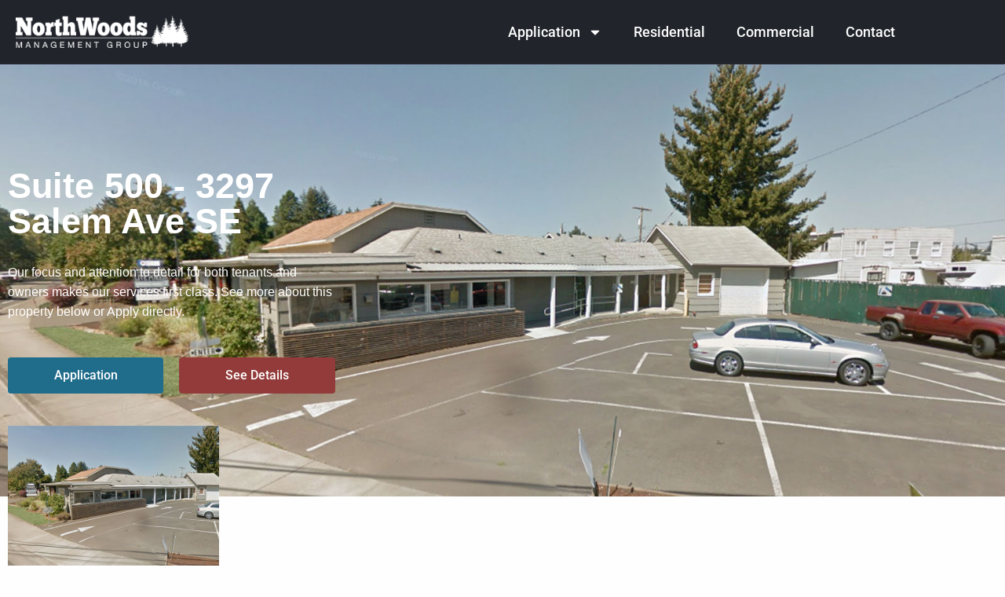

--- FILE ---
content_type: text/html; charset=UTF-8
request_url: https://northwoodsmg.com/commercial/suite-500-3297-salem-ave-se/
body_size: 16076
content:
<!DOCTYPE html>
<html lang="en-US">
<head>
	<meta charset="UTF-8">
	<meta name="viewport" content="width=device-width, initial-scale=1.0, viewport-fit=cover" />		<meta name='robots' content='index, follow, max-image-preview:large, max-snippet:-1, max-video-preview:-1' />

	<!-- This site is optimized with the Yoast SEO plugin v26.6 - https://yoast.com/wordpress/plugins/seo/ -->
	<title>Suite 500 - 3297 Salem Ave SE - Northwoods Management Group</title>
	<link rel="canonical" href="https://northwoodsmg.com/commercial/suite-500-3297-salem-ave-se/" />
	<meta property="og:locale" content="en_US" />
	<meta property="og:type" content="article" />
	<meta property="og:title" content="Suite 500 - 3297 Salem Ave SE - Northwoods Management Group" />
	<meta property="og:description" content="Suite 500 &#8211; 3297 Salem Ave SE Our focus and attention to detail for both tenants and owners makes our services first class. See more about this property below or Apply directly. Application See Details Property Features High traffic count visibility, 1 office space, 1 shop door with 12 foot high clearance, car Hoist, City [&hellip;]" />
	<meta property="og:url" content="https://northwoodsmg.com/commercial/suite-500-3297-salem-ave-se/" />
	<meta property="og:site_name" content="Northwoods Management Group" />
	<meta property="article:modified_time" content="2021-07-02T16:35:15+00:00" />
	<meta property="og:image" content="https://northwoodsmg.com/wp-content/uploads/2017/06/3297-placeholder-thumbnail-1.jpg" />
	<meta name="twitter:card" content="summary_large_image" />
	<meta name="twitter:label1" content="Est. reading time" />
	<meta name="twitter:data1" content="1 minute" />
	<script type="application/ld+json" class="yoast-schema-graph">{"@context":"https://schema.org","@graph":[{"@type":"WebPage","@id":"https://northwoodsmg.com/commercial/suite-500-3297-salem-ave-se/","url":"https://northwoodsmg.com/commercial/suite-500-3297-salem-ave-se/","name":"Suite 500 - 3297 Salem Ave SE - Northwoods Management Group","isPartOf":{"@id":"https://northwoodsmg.com/#website"},"primaryImageOfPage":{"@id":"https://northwoodsmg.com/commercial/suite-500-3297-salem-ave-se/#primaryimage"},"image":{"@id":"https://northwoodsmg.com/commercial/suite-500-3297-salem-ave-se/#primaryimage"},"thumbnailUrl":"https://northwoodsmg.com/wp-content/uploads/2017/06/3297-placeholder-thumbnail-1.jpg","datePublished":"2017-06-22T12:42:46+00:00","dateModified":"2021-07-02T16:35:15+00:00","breadcrumb":{"@id":"https://northwoodsmg.com/commercial/suite-500-3297-salem-ave-se/#breadcrumb"},"inLanguage":"en-US","potentialAction":[{"@type":"ReadAction","target":["https://northwoodsmg.com/commercial/suite-500-3297-salem-ave-se/"]}]},{"@type":"ImageObject","inLanguage":"en-US","@id":"https://northwoodsmg.com/commercial/suite-500-3297-salem-ave-se/#primaryimage","url":"https://northwoodsmg.com/wp-content/uploads/2017/06/3297-placeholder-thumbnail-1.jpg","contentUrl":"https://northwoodsmg.com/wp-content/uploads/2017/06/3297-placeholder-thumbnail-1.jpg","width":600,"height":400},{"@type":"BreadcrumbList","@id":"https://northwoodsmg.com/commercial/suite-500-3297-salem-ave-se/#breadcrumb","itemListElement":[{"@type":"ListItem","position":1,"name":"Home","item":"https://northwoodsmg.com/"},{"@type":"ListItem","position":2,"name":"Commercial","item":"https://northwoodsmg.com/commercial/"},{"@type":"ListItem","position":3,"name":"Suite 500 &#8211; 3297 Salem Ave SE"}]},{"@type":"WebSite","@id":"https://northwoodsmg.com/#website","url":"https://northwoodsmg.com/","name":"Northwoods Management Group","description":"Residential and commercial property management","publisher":{"@id":"https://northwoodsmg.com/#organization"},"potentialAction":[{"@type":"SearchAction","target":{"@type":"EntryPoint","urlTemplate":"https://northwoodsmg.com/?s={search_term_string}"},"query-input":{"@type":"PropertyValueSpecification","valueRequired":true,"valueName":"search_term_string"}}],"inLanguage":"en-US"},{"@type":"Organization","@id":"https://northwoodsmg.com/#organization","name":"Northwoods Management Group","url":"https://northwoodsmg.com/","logo":{"@type":"ImageObject","inLanguage":"en-US","@id":"https://northwoodsmg.com/#/schema/logo/image/","url":"https://northwoodsmg.com/wp-content/uploads/2017/06/cropped-nwmg-app-icon.jpg","contentUrl":"https://northwoodsmg.com/wp-content/uploads/2017/06/cropped-nwmg-app-icon.jpg","width":512,"height":512,"caption":"Northwoods Management Group"},"image":{"@id":"https://northwoodsmg.com/#/schema/logo/image/"}}]}</script>
	<!-- / Yoast SEO plugin. -->


<link rel='dns-prefetch' href='//ajax.googleapis.com' />
<link rel='dns-prefetch' href='//cdnjs.cloudflare.com' />

<link rel="alternate" title="oEmbed (JSON)" type="application/json+oembed" href="https://northwoodsmg.com/wp-json/oembed/1.0/embed?url=https%3A%2F%2Fnorthwoodsmg.com%2Fcommercial%2Fsuite-500-3297-salem-ave-se%2F" />
<link rel="alternate" title="oEmbed (XML)" type="text/xml+oembed" href="https://northwoodsmg.com/wp-json/oembed/1.0/embed?url=https%3A%2F%2Fnorthwoodsmg.com%2Fcommercial%2Fsuite-500-3297-salem-ave-se%2F&#038;format=xml" />
		<!-- This site uses the Google Analytics by MonsterInsights plugin v9.11.0 - Using Analytics tracking - https://www.monsterinsights.com/ -->
							<script src="//www.googletagmanager.com/gtag/js?id=G-68JLLFNT9J"  data-cfasync="false" data-wpfc-render="false" type="text/javascript" async></script>
			<script data-cfasync="false" data-wpfc-render="false" type="text/javascript">
				var mi_version = '9.11.0';
				var mi_track_user = true;
				var mi_no_track_reason = '';
								var MonsterInsightsDefaultLocations = {"page_location":"https:\/\/northwoodsmg.com\/commercial\/suite-500-3297-salem-ave-se\/"};
								if ( typeof MonsterInsightsPrivacyGuardFilter === 'function' ) {
					var MonsterInsightsLocations = (typeof MonsterInsightsExcludeQuery === 'object') ? MonsterInsightsPrivacyGuardFilter( MonsterInsightsExcludeQuery ) : MonsterInsightsPrivacyGuardFilter( MonsterInsightsDefaultLocations );
				} else {
					var MonsterInsightsLocations = (typeof MonsterInsightsExcludeQuery === 'object') ? MonsterInsightsExcludeQuery : MonsterInsightsDefaultLocations;
				}

								var disableStrs = [
										'ga-disable-G-68JLLFNT9J',
									];

				/* Function to detect opted out users */
				function __gtagTrackerIsOptedOut() {
					for (var index = 0; index < disableStrs.length; index++) {
						if (document.cookie.indexOf(disableStrs[index] + '=true') > -1) {
							return true;
						}
					}

					return false;
				}

				/* Disable tracking if the opt-out cookie exists. */
				if (__gtagTrackerIsOptedOut()) {
					for (var index = 0; index < disableStrs.length; index++) {
						window[disableStrs[index]] = true;
					}
				}

				/* Opt-out function */
				function __gtagTrackerOptout() {
					for (var index = 0; index < disableStrs.length; index++) {
						document.cookie = disableStrs[index] + '=true; expires=Thu, 31 Dec 2099 23:59:59 UTC; path=/';
						window[disableStrs[index]] = true;
					}
				}

				if ('undefined' === typeof gaOptout) {
					function gaOptout() {
						__gtagTrackerOptout();
					}
				}
								window.dataLayer = window.dataLayer || [];

				window.MonsterInsightsDualTracker = {
					helpers: {},
					trackers: {},
				};
				if (mi_track_user) {
					function __gtagDataLayer() {
						dataLayer.push(arguments);
					}

					function __gtagTracker(type, name, parameters) {
						if (!parameters) {
							parameters = {};
						}

						if (parameters.send_to) {
							__gtagDataLayer.apply(null, arguments);
							return;
						}

						if (type === 'event') {
														parameters.send_to = monsterinsights_frontend.v4_id;
							var hookName = name;
							if (typeof parameters['event_category'] !== 'undefined') {
								hookName = parameters['event_category'] + ':' + name;
							}

							if (typeof MonsterInsightsDualTracker.trackers[hookName] !== 'undefined') {
								MonsterInsightsDualTracker.trackers[hookName](parameters);
							} else {
								__gtagDataLayer('event', name, parameters);
							}
							
						} else {
							__gtagDataLayer.apply(null, arguments);
						}
					}

					__gtagTracker('js', new Date());
					__gtagTracker('set', {
						'developer_id.dZGIzZG': true,
											});
					if ( MonsterInsightsLocations.page_location ) {
						__gtagTracker('set', MonsterInsightsLocations);
					}
										__gtagTracker('config', 'G-68JLLFNT9J', {"forceSSL":"true"} );
										window.gtag = __gtagTracker;										(function () {
						/* https://developers.google.com/analytics/devguides/collection/analyticsjs/ */
						/* ga and __gaTracker compatibility shim. */
						var noopfn = function () {
							return null;
						};
						var newtracker = function () {
							return new Tracker();
						};
						var Tracker = function () {
							return null;
						};
						var p = Tracker.prototype;
						p.get = noopfn;
						p.set = noopfn;
						p.send = function () {
							var args = Array.prototype.slice.call(arguments);
							args.unshift('send');
							__gaTracker.apply(null, args);
						};
						var __gaTracker = function () {
							var len = arguments.length;
							if (len === 0) {
								return;
							}
							var f = arguments[len - 1];
							if (typeof f !== 'object' || f === null || typeof f.hitCallback !== 'function') {
								if ('send' === arguments[0]) {
									var hitConverted, hitObject = false, action;
									if ('event' === arguments[1]) {
										if ('undefined' !== typeof arguments[3]) {
											hitObject = {
												'eventAction': arguments[3],
												'eventCategory': arguments[2],
												'eventLabel': arguments[4],
												'value': arguments[5] ? arguments[5] : 1,
											}
										}
									}
									if ('pageview' === arguments[1]) {
										if ('undefined' !== typeof arguments[2]) {
											hitObject = {
												'eventAction': 'page_view',
												'page_path': arguments[2],
											}
										}
									}
									if (typeof arguments[2] === 'object') {
										hitObject = arguments[2];
									}
									if (typeof arguments[5] === 'object') {
										Object.assign(hitObject, arguments[5]);
									}
									if ('undefined' !== typeof arguments[1].hitType) {
										hitObject = arguments[1];
										if ('pageview' === hitObject.hitType) {
											hitObject.eventAction = 'page_view';
										}
									}
									if (hitObject) {
										action = 'timing' === arguments[1].hitType ? 'timing_complete' : hitObject.eventAction;
										hitConverted = mapArgs(hitObject);
										__gtagTracker('event', action, hitConverted);
									}
								}
								return;
							}

							function mapArgs(args) {
								var arg, hit = {};
								var gaMap = {
									'eventCategory': 'event_category',
									'eventAction': 'event_action',
									'eventLabel': 'event_label',
									'eventValue': 'event_value',
									'nonInteraction': 'non_interaction',
									'timingCategory': 'event_category',
									'timingVar': 'name',
									'timingValue': 'value',
									'timingLabel': 'event_label',
									'page': 'page_path',
									'location': 'page_location',
									'title': 'page_title',
									'referrer' : 'page_referrer',
								};
								for (arg in args) {
																		if (!(!args.hasOwnProperty(arg) || !gaMap.hasOwnProperty(arg))) {
										hit[gaMap[arg]] = args[arg];
									} else {
										hit[arg] = args[arg];
									}
								}
								return hit;
							}

							try {
								f.hitCallback();
							} catch (ex) {
							}
						};
						__gaTracker.create = newtracker;
						__gaTracker.getByName = newtracker;
						__gaTracker.getAll = function () {
							return [];
						};
						__gaTracker.remove = noopfn;
						__gaTracker.loaded = true;
						window['__gaTracker'] = __gaTracker;
					})();
									} else {
										console.log("");
					(function () {
						function __gtagTracker() {
							return null;
						}

						window['__gtagTracker'] = __gtagTracker;
						window['gtag'] = __gtagTracker;
					})();
									}
			</script>
							<!-- / Google Analytics by MonsterInsights -->
		<style id='wp-img-auto-sizes-contain-inline-css' type='text/css'>
img:is([sizes=auto i],[sizes^="auto," i]){contain-intrinsic-size:3000px 1500px}
/*# sourceURL=wp-img-auto-sizes-contain-inline-css */
</style>
<style id='classic-theme-styles-inline-css' type='text/css'>
/*! This file is auto-generated */
.wp-block-button__link{color:#fff;background-color:#32373c;border-radius:9999px;box-shadow:none;text-decoration:none;padding:calc(.667em + 2px) calc(1.333em + 2px);font-size:1.125em}.wp-block-file__button{background:#32373c;color:#fff;text-decoration:none}
/*# sourceURL=/wp-includes/css/classic-themes.min.css */
</style>
<style id='global-styles-inline-css' type='text/css'>
:root{--wp--preset--aspect-ratio--square: 1;--wp--preset--aspect-ratio--4-3: 4/3;--wp--preset--aspect-ratio--3-4: 3/4;--wp--preset--aspect-ratio--3-2: 3/2;--wp--preset--aspect-ratio--2-3: 2/3;--wp--preset--aspect-ratio--16-9: 16/9;--wp--preset--aspect-ratio--9-16: 9/16;--wp--preset--color--black: #000000;--wp--preset--color--cyan-bluish-gray: #abb8c3;--wp--preset--color--white: #ffffff;--wp--preset--color--pale-pink: #f78da7;--wp--preset--color--vivid-red: #cf2e2e;--wp--preset--color--luminous-vivid-orange: #ff6900;--wp--preset--color--luminous-vivid-amber: #fcb900;--wp--preset--color--light-green-cyan: #7bdcb5;--wp--preset--color--vivid-green-cyan: #00d084;--wp--preset--color--pale-cyan-blue: #8ed1fc;--wp--preset--color--vivid-cyan-blue: #0693e3;--wp--preset--color--vivid-purple: #9b51e0;--wp--preset--gradient--vivid-cyan-blue-to-vivid-purple: linear-gradient(135deg,rgb(6,147,227) 0%,rgb(155,81,224) 100%);--wp--preset--gradient--light-green-cyan-to-vivid-green-cyan: linear-gradient(135deg,rgb(122,220,180) 0%,rgb(0,208,130) 100%);--wp--preset--gradient--luminous-vivid-amber-to-luminous-vivid-orange: linear-gradient(135deg,rgb(252,185,0) 0%,rgb(255,105,0) 100%);--wp--preset--gradient--luminous-vivid-orange-to-vivid-red: linear-gradient(135deg,rgb(255,105,0) 0%,rgb(207,46,46) 100%);--wp--preset--gradient--very-light-gray-to-cyan-bluish-gray: linear-gradient(135deg,rgb(238,238,238) 0%,rgb(169,184,195) 100%);--wp--preset--gradient--cool-to-warm-spectrum: linear-gradient(135deg,rgb(74,234,220) 0%,rgb(151,120,209) 20%,rgb(207,42,186) 40%,rgb(238,44,130) 60%,rgb(251,105,98) 80%,rgb(254,248,76) 100%);--wp--preset--gradient--blush-light-purple: linear-gradient(135deg,rgb(255,206,236) 0%,rgb(152,150,240) 100%);--wp--preset--gradient--blush-bordeaux: linear-gradient(135deg,rgb(254,205,165) 0%,rgb(254,45,45) 50%,rgb(107,0,62) 100%);--wp--preset--gradient--luminous-dusk: linear-gradient(135deg,rgb(255,203,112) 0%,rgb(199,81,192) 50%,rgb(65,88,208) 100%);--wp--preset--gradient--pale-ocean: linear-gradient(135deg,rgb(255,245,203) 0%,rgb(182,227,212) 50%,rgb(51,167,181) 100%);--wp--preset--gradient--electric-grass: linear-gradient(135deg,rgb(202,248,128) 0%,rgb(113,206,126) 100%);--wp--preset--gradient--midnight: linear-gradient(135deg,rgb(2,3,129) 0%,rgb(40,116,252) 100%);--wp--preset--font-size--small: 13px;--wp--preset--font-size--medium: 20px;--wp--preset--font-size--large: 36px;--wp--preset--font-size--x-large: 42px;--wp--preset--spacing--20: 0.44rem;--wp--preset--spacing--30: 0.67rem;--wp--preset--spacing--40: 1rem;--wp--preset--spacing--50: 1.5rem;--wp--preset--spacing--60: 2.25rem;--wp--preset--spacing--70: 3.38rem;--wp--preset--spacing--80: 5.06rem;--wp--preset--shadow--natural: 6px 6px 9px rgba(0, 0, 0, 0.2);--wp--preset--shadow--deep: 12px 12px 50px rgba(0, 0, 0, 0.4);--wp--preset--shadow--sharp: 6px 6px 0px rgba(0, 0, 0, 0.2);--wp--preset--shadow--outlined: 6px 6px 0px -3px rgb(255, 255, 255), 6px 6px rgb(0, 0, 0);--wp--preset--shadow--crisp: 6px 6px 0px rgb(0, 0, 0);}:where(.is-layout-flex){gap: 0.5em;}:where(.is-layout-grid){gap: 0.5em;}body .is-layout-flex{display: flex;}.is-layout-flex{flex-wrap: wrap;align-items: center;}.is-layout-flex > :is(*, div){margin: 0;}body .is-layout-grid{display: grid;}.is-layout-grid > :is(*, div){margin: 0;}:where(.wp-block-columns.is-layout-flex){gap: 2em;}:where(.wp-block-columns.is-layout-grid){gap: 2em;}:where(.wp-block-post-template.is-layout-flex){gap: 1.25em;}:where(.wp-block-post-template.is-layout-grid){gap: 1.25em;}.has-black-color{color: var(--wp--preset--color--black) !important;}.has-cyan-bluish-gray-color{color: var(--wp--preset--color--cyan-bluish-gray) !important;}.has-white-color{color: var(--wp--preset--color--white) !important;}.has-pale-pink-color{color: var(--wp--preset--color--pale-pink) !important;}.has-vivid-red-color{color: var(--wp--preset--color--vivid-red) !important;}.has-luminous-vivid-orange-color{color: var(--wp--preset--color--luminous-vivid-orange) !important;}.has-luminous-vivid-amber-color{color: var(--wp--preset--color--luminous-vivid-amber) !important;}.has-light-green-cyan-color{color: var(--wp--preset--color--light-green-cyan) !important;}.has-vivid-green-cyan-color{color: var(--wp--preset--color--vivid-green-cyan) !important;}.has-pale-cyan-blue-color{color: var(--wp--preset--color--pale-cyan-blue) !important;}.has-vivid-cyan-blue-color{color: var(--wp--preset--color--vivid-cyan-blue) !important;}.has-vivid-purple-color{color: var(--wp--preset--color--vivid-purple) !important;}.has-black-background-color{background-color: var(--wp--preset--color--black) !important;}.has-cyan-bluish-gray-background-color{background-color: var(--wp--preset--color--cyan-bluish-gray) !important;}.has-white-background-color{background-color: var(--wp--preset--color--white) !important;}.has-pale-pink-background-color{background-color: var(--wp--preset--color--pale-pink) !important;}.has-vivid-red-background-color{background-color: var(--wp--preset--color--vivid-red) !important;}.has-luminous-vivid-orange-background-color{background-color: var(--wp--preset--color--luminous-vivid-orange) !important;}.has-luminous-vivid-amber-background-color{background-color: var(--wp--preset--color--luminous-vivid-amber) !important;}.has-light-green-cyan-background-color{background-color: var(--wp--preset--color--light-green-cyan) !important;}.has-vivid-green-cyan-background-color{background-color: var(--wp--preset--color--vivid-green-cyan) !important;}.has-pale-cyan-blue-background-color{background-color: var(--wp--preset--color--pale-cyan-blue) !important;}.has-vivid-cyan-blue-background-color{background-color: var(--wp--preset--color--vivid-cyan-blue) !important;}.has-vivid-purple-background-color{background-color: var(--wp--preset--color--vivid-purple) !important;}.has-black-border-color{border-color: var(--wp--preset--color--black) !important;}.has-cyan-bluish-gray-border-color{border-color: var(--wp--preset--color--cyan-bluish-gray) !important;}.has-white-border-color{border-color: var(--wp--preset--color--white) !important;}.has-pale-pink-border-color{border-color: var(--wp--preset--color--pale-pink) !important;}.has-vivid-red-border-color{border-color: var(--wp--preset--color--vivid-red) !important;}.has-luminous-vivid-orange-border-color{border-color: var(--wp--preset--color--luminous-vivid-orange) !important;}.has-luminous-vivid-amber-border-color{border-color: var(--wp--preset--color--luminous-vivid-amber) !important;}.has-light-green-cyan-border-color{border-color: var(--wp--preset--color--light-green-cyan) !important;}.has-vivid-green-cyan-border-color{border-color: var(--wp--preset--color--vivid-green-cyan) !important;}.has-pale-cyan-blue-border-color{border-color: var(--wp--preset--color--pale-cyan-blue) !important;}.has-vivid-cyan-blue-border-color{border-color: var(--wp--preset--color--vivid-cyan-blue) !important;}.has-vivid-purple-border-color{border-color: var(--wp--preset--color--vivid-purple) !important;}.has-vivid-cyan-blue-to-vivid-purple-gradient-background{background: var(--wp--preset--gradient--vivid-cyan-blue-to-vivid-purple) !important;}.has-light-green-cyan-to-vivid-green-cyan-gradient-background{background: var(--wp--preset--gradient--light-green-cyan-to-vivid-green-cyan) !important;}.has-luminous-vivid-amber-to-luminous-vivid-orange-gradient-background{background: var(--wp--preset--gradient--luminous-vivid-amber-to-luminous-vivid-orange) !important;}.has-luminous-vivid-orange-to-vivid-red-gradient-background{background: var(--wp--preset--gradient--luminous-vivid-orange-to-vivid-red) !important;}.has-very-light-gray-to-cyan-bluish-gray-gradient-background{background: var(--wp--preset--gradient--very-light-gray-to-cyan-bluish-gray) !important;}.has-cool-to-warm-spectrum-gradient-background{background: var(--wp--preset--gradient--cool-to-warm-spectrum) !important;}.has-blush-light-purple-gradient-background{background: var(--wp--preset--gradient--blush-light-purple) !important;}.has-blush-bordeaux-gradient-background{background: var(--wp--preset--gradient--blush-bordeaux) !important;}.has-luminous-dusk-gradient-background{background: var(--wp--preset--gradient--luminous-dusk) !important;}.has-pale-ocean-gradient-background{background: var(--wp--preset--gradient--pale-ocean) !important;}.has-electric-grass-gradient-background{background: var(--wp--preset--gradient--electric-grass) !important;}.has-midnight-gradient-background{background: var(--wp--preset--gradient--midnight) !important;}.has-small-font-size{font-size: var(--wp--preset--font-size--small) !important;}.has-medium-font-size{font-size: var(--wp--preset--font-size--medium) !important;}.has-large-font-size{font-size: var(--wp--preset--font-size--large) !important;}.has-x-large-font-size{font-size: var(--wp--preset--font-size--x-large) !important;}
:where(.wp-block-post-template.is-layout-flex){gap: 1.25em;}:where(.wp-block-post-template.is-layout-grid){gap: 1.25em;}
:where(.wp-block-term-template.is-layout-flex){gap: 1.25em;}:where(.wp-block-term-template.is-layout-grid){gap: 1.25em;}
:where(.wp-block-columns.is-layout-flex){gap: 2em;}:where(.wp-block-columns.is-layout-grid){gap: 2em;}
:root :where(.wp-block-pullquote){font-size: 1.5em;line-height: 1.6;}
/*# sourceURL=global-styles-inline-css */
</style>
<link data-minify="1" rel='stylesheet' id='main-stylesheet-css' href='https://northwoodsmg.com/wp-content/cache/min/1/wp-content/themes/northwoodsmg/css/foundation.css?ver=1767394671' type='text/css' media='all' />
<link data-minify="1" rel='stylesheet' id='app-stylesheet-css' href='https://northwoodsmg.com/wp-content/cache/min/1/wp-content/themes/northwoodsmg/css/app.css?ver=1767394671' type='text/css' media='all' />
<link rel='stylesheet' id='elementor-frontend-css' href='https://northwoodsmg.com/wp-content/plugins/elementor/assets/css/frontend.min.css?ver=3.34.0' type='text/css' media='all' />
<link rel='stylesheet' id='widget-image-css' href='https://northwoodsmg.com/wp-content/plugins/elementor/assets/css/widget-image.min.css?ver=3.34.0' type='text/css' media='all' />
<link rel='stylesheet' id='widget-nav-menu-css' href='https://northwoodsmg.com/wp-content/plugins/elementor-pro/assets/css/widget-nav-menu.min.css?ver=3.34.0' type='text/css' media='all' />
<link rel='stylesheet' id='widget-heading-css' href='https://northwoodsmg.com/wp-content/plugins/elementor/assets/css/widget-heading.min.css?ver=3.34.0' type='text/css' media='all' />
<link rel='stylesheet' id='widget-icon-list-css' href='https://northwoodsmg.com/wp-content/plugins/elementor/assets/css/widget-icon-list.min.css?ver=3.34.0' type='text/css' media='all' />
<link rel='stylesheet' id='elementor-post-896-css' href='https://northwoodsmg.com/wp-content/uploads/elementor/css/post-896.css?ver=1767394670' type='text/css' media='all' />
<link data-minify="1" rel='stylesheet' id='font-awesome-5-all-css' href='https://northwoodsmg.com/wp-content/cache/min/1/wp-content/plugins/elementor/assets/lib/font-awesome/css/all.min.css?ver=1767394671' type='text/css' media='all' />
<link rel='stylesheet' id='font-awesome-4-shim-css' href='https://northwoodsmg.com/wp-content/plugins/elementor/assets/lib/font-awesome/css/v4-shims.min.css?ver=3.34.0' type='text/css' media='all' />
<link data-minify="1" rel='stylesheet' id='swiper-css' href='https://northwoodsmg.com/wp-content/cache/min/1/wp-content/plugins/elementor/assets/lib/swiper/v8/css/swiper.min.css?ver=1767395271' type='text/css' media='all' />
<link rel='stylesheet' id='e-swiper-css' href='https://northwoodsmg.com/wp-content/plugins/elementor/assets/css/conditionals/e-swiper.min.css?ver=3.34.0' type='text/css' media='all' />
<link rel='stylesheet' id='widget-image-gallery-css' href='https://northwoodsmg.com/wp-content/plugins/elementor/assets/css/widget-image-gallery.min.css?ver=3.34.0' type='text/css' media='all' />
<link rel='stylesheet' id='elementor-post-340-css' href='https://northwoodsmg.com/wp-content/uploads/elementor/css/post-340.css?ver=1767421554' type='text/css' media='all' />
<link rel='stylesheet' id='elementor-post-1308-css' href='https://northwoodsmg.com/wp-content/uploads/elementor/css/post-1308.css?ver=1767394670' type='text/css' media='all' />
<link rel='stylesheet' id='elementor-post-1306-css' href='https://northwoodsmg.com/wp-content/uploads/elementor/css/post-1306.css?ver=1767394670' type='text/css' media='all' />
<link data-minify="1" rel='stylesheet' id='elementor-gf-local-roboto-css' href='https://northwoodsmg.com/wp-content/cache/min/1/wp-content/uploads/elementor/google-fonts/css/roboto.css?ver=1767394672' type='text/css' media='all' />
<link data-minify="1" rel='stylesheet' id='elementor-gf-local-robotoslab-css' href='https://northwoodsmg.com/wp-content/cache/min/1/wp-content/uploads/elementor/google-fonts/css/robotoslab.css?ver=1767394672' type='text/css' media='all' />
<script type="text/javascript" src="https://northwoodsmg.com/wp-content/plugins/google-analytics-for-wordpress/assets/js/frontend-gtag.min.js?ver=9.11.0" id="monsterinsights-frontend-script-js" async="async" data-wp-strategy="async"></script>
<script data-cfasync="false" data-wpfc-render="false" type="text/javascript" id='monsterinsights-frontend-script-js-extra'>/* <![CDATA[ */
var monsterinsights_frontend = {"js_events_tracking":"true","download_extensions":"doc,pdf,ppt,zip,xls,docx,pptx,xlsx","inbound_paths":"[]","home_url":"https:\/\/northwoodsmg.com","hash_tracking":"false","v4_id":"G-68JLLFNT9J"};/* ]]> */
</script>
<script data-minify="1" type="text/javascript" src="https://northwoodsmg.com/wp-content/cache/min/1/ajax/libs/jquery/2.1.0/jquery.min.js?ver=1722547489" id="jquery-js"></script>
<script type="text/javascript" src="https://northwoodsmg.com/wp-content/plugins/elementor/assets/lib/font-awesome/js/v4-shims.min.js?ver=3.34.0" id="font-awesome-4-shim-js" data-rocket-defer defer></script>
<link rel="https://api.w.org/" href="https://northwoodsmg.com/wp-json/" /><link rel="alternate" title="JSON" type="application/json" href="https://northwoodsmg.com/wp-json/wp/v2/pages/340" /><meta name="generator" content="Elementor 3.34.0; features: e_font_icon_svg, additional_custom_breakpoints; settings: css_print_method-external, google_font-enabled, font_display-auto">
			<style>
				.e-con.e-parent:nth-of-type(n+4):not(.e-lazyloaded):not(.e-no-lazyload),
				.e-con.e-parent:nth-of-type(n+4):not(.e-lazyloaded):not(.e-no-lazyload) * {
					background-image: none !important;
				}
				@media screen and (max-height: 1024px) {
					.e-con.e-parent:nth-of-type(n+3):not(.e-lazyloaded):not(.e-no-lazyload),
					.e-con.e-parent:nth-of-type(n+3):not(.e-lazyloaded):not(.e-no-lazyload) * {
						background-image: none !important;
					}
				}
				@media screen and (max-height: 640px) {
					.e-con.e-parent:nth-of-type(n+2):not(.e-lazyloaded):not(.e-no-lazyload),
					.e-con.e-parent:nth-of-type(n+2):not(.e-lazyloaded):not(.e-no-lazyload) * {
						background-image: none !important;
					}
				}
			</style>
			<link rel="icon" href="https://northwoodsmg.com/wp-content/uploads/2017/06/cropped-nwmg-app-icon-32x32.jpg" sizes="32x32" />
<link rel="icon" href="https://northwoodsmg.com/wp-content/uploads/2017/06/cropped-nwmg-app-icon-192x192.jpg" sizes="192x192" />
<link rel="apple-touch-icon" href="https://northwoodsmg.com/wp-content/uploads/2017/06/cropped-nwmg-app-icon-180x180.jpg" />
<meta name="msapplication-TileImage" content="https://northwoodsmg.com/wp-content/uploads/2017/06/cropped-nwmg-app-icon-270x270.jpg" />
<noscript><style id="rocket-lazyload-nojs-css">.rll-youtube-player, [data-lazy-src]{display:none !important;}</style></noscript><meta name="generator" content="WP Rocket 3.20.2" data-wpr-features="wpr_defer_js wpr_minify_js wpr_lazyload_images wpr_minify_css wpr_desktop" /></head>
<body class="wp-singular page-template-default page page-id-340 page-child parent-pageid-19 wp-theme-northwoodsmg offcanvas elementor-default elementor-kit-896 elementor-page elementor-page-340">
		<header data-rocket-location-hash="f0460db652dfb6d7ecfadf7a7bc4021b" data-elementor-type="header" data-elementor-id="1308" class="elementor elementor-1308 elementor-location-header" data-elementor-post-type="elementor_library">
					<section class="elementor-section elementor-top-section elementor-element elementor-element-3db8886 elementor-section-content-middle elementor-section-boxed elementor-section-height-default elementor-section-height-default" data-id="3db8886" data-element_type="section" data-settings="{&quot;background_background&quot;:&quot;classic&quot;}">
						<div data-rocket-location-hash="0b3376bad69c5a64f5d59c7096455786" class="elementor-container elementor-column-gap-no">
					<div class="elementor-column elementor-col-50 elementor-top-column elementor-element elementor-element-a5c7f31" data-id="a5c7f31" data-element_type="column">
			<div class="elementor-widget-wrap elementor-element-populated">
						<div class="elementor-element elementor-element-6c811e38 elementor-widget elementor-widget-image" data-id="6c811e38" data-element_type="widget" data-widget_type="image.default">
				<div class="elementor-widget-container">
																<a href="/">
							<img width="277" height="52" src="data:image/svg+xml,%3Csvg%20xmlns='http://www.w3.org/2000/svg'%20viewBox='0%200%20277%2052'%3E%3C/svg%3E" class="attachment-full size-full wp-image-25" alt="Northwoods Management Group" data-lazy-src="https://northwoodsmg.com/wp-content/uploads/2017/06/nwmg-reversed-logo.png" /><noscript><img width="277" height="52" src="https://northwoodsmg.com/wp-content/uploads/2017/06/nwmg-reversed-logo.png" class="attachment-full size-full wp-image-25" alt="Northwoods Management Group" /></noscript>								</a>
															</div>
				</div>
					</div>
		</div>
				<div class="elementor-column elementor-col-50 elementor-top-column elementor-element elementor-element-1560f518" data-id="1560f518" data-element_type="column">
			<div class="elementor-widget-wrap elementor-element-populated">
						<div class="elementor-element elementor-element-475ed183 elementor-nav-menu__align-end elementor-nav-menu--stretch elementor-nav-menu--dropdown-tablet elementor-nav-menu__text-align-aside elementor-nav-menu--toggle elementor-nav-menu--burger elementor-widget elementor-widget-nav-menu" data-id="475ed183" data-element_type="widget" data-settings="{&quot;full_width&quot;:&quot;stretch&quot;,&quot;layout&quot;:&quot;horizontal&quot;,&quot;submenu_icon&quot;:{&quot;value&quot;:&quot;&lt;svg aria-hidden=\&quot;true\&quot; class=\&quot;e-font-icon-svg e-fas-caret-down\&quot; viewBox=\&quot;0 0 320 512\&quot; xmlns=\&quot;http:\/\/www.w3.org\/2000\/svg\&quot;&gt;&lt;path d=\&quot;M31.3 192h257.3c17.8 0 26.7 21.5 14.1 34.1L174.1 354.8c-7.8 7.8-20.5 7.8-28.3 0L17.2 226.1C4.6 213.5 13.5 192 31.3 192z\&quot;&gt;&lt;\/path&gt;&lt;\/svg&gt;&quot;,&quot;library&quot;:&quot;fa-solid&quot;},&quot;toggle&quot;:&quot;burger&quot;}" data-widget_type="nav-menu.default">
				<div class="elementor-widget-container">
								<nav aria-label="Menu" class="elementor-nav-menu--main elementor-nav-menu__container elementor-nav-menu--layout-horizontal e--pointer-underline e--animation-grow">
				<ul id="menu-1-475ed183" class="elementor-nav-menu"><li class="menu-item menu-item-type-post_type menu-item-object-page menu-item-has-children menu-item-21"><a href="https://northwoodsmg.com/residential-application/" class="elementor-item">Application</a>
<ul class="sub-menu elementor-nav-menu--dropdown">
	<li class="menu-item menu-item-type-post_type menu-item-object-page menu-item-1312"><a href="https://northwoodsmg.com/residential-application/" class="elementor-sub-item">Residential Application</a></li>
	<li class="menu-item menu-item-type-post_type menu-item-object-page menu-item-1311"><a href="https://northwoodsmg.com/commercial-application/" class="elementor-sub-item">Commercial Application</a></li>
</ul>
</li>
<li class="menu-item menu-item-type-post_type menu-item-object-page menu-item-22"><a href="https://northwoodsmg.com/residential/" class="elementor-item">Residential</a></li>
<li class="menu-item menu-item-type-post_type menu-item-object-page current-page-ancestor menu-item-23"><a href="https://northwoodsmg.com/commercial/" class="elementor-item">Commercial</a></li>
<li class="menu-item menu-item-type-post_type menu-item-object-page menu-item-24"><a href="https://northwoodsmg.com/contact/" class="elementor-item">Contact</a></li>
</ul>			</nav>
					<div class="elementor-menu-toggle" role="button" tabindex="0" aria-label="Menu Toggle" aria-expanded="false">
			<svg aria-hidden="true" role="presentation" class="elementor-menu-toggle__icon--open e-font-icon-svg e-eicon-menu-bar" viewBox="0 0 1000 1000" xmlns="http://www.w3.org/2000/svg"><path d="M104 333H896C929 333 958 304 958 271S929 208 896 208H104C71 208 42 237 42 271S71 333 104 333ZM104 583H896C929 583 958 554 958 521S929 458 896 458H104C71 458 42 487 42 521S71 583 104 583ZM104 833H896C929 833 958 804 958 771S929 708 896 708H104C71 708 42 737 42 771S71 833 104 833Z"></path></svg><svg aria-hidden="true" role="presentation" class="elementor-menu-toggle__icon--close e-font-icon-svg e-eicon-close" viewBox="0 0 1000 1000" xmlns="http://www.w3.org/2000/svg"><path d="M742 167L500 408 258 167C246 154 233 150 217 150 196 150 179 158 167 167 154 179 150 196 150 212 150 229 154 242 171 254L408 500 167 742C138 771 138 800 167 829 196 858 225 858 254 829L496 587 738 829C750 842 767 846 783 846 800 846 817 842 829 829 842 817 846 804 846 783 846 767 842 750 829 737L588 500 833 258C863 229 863 200 833 171 804 137 775 137 742 167Z"></path></svg>		</div>
					<nav class="elementor-nav-menu--dropdown elementor-nav-menu__container" aria-hidden="true">
				<ul id="menu-2-475ed183" class="elementor-nav-menu"><li class="menu-item menu-item-type-post_type menu-item-object-page menu-item-has-children menu-item-21"><a href="https://northwoodsmg.com/residential-application/" class="elementor-item" tabindex="-1">Application</a>
<ul class="sub-menu elementor-nav-menu--dropdown">
	<li class="menu-item menu-item-type-post_type menu-item-object-page menu-item-1312"><a href="https://northwoodsmg.com/residential-application/" class="elementor-sub-item" tabindex="-1">Residential Application</a></li>
	<li class="menu-item menu-item-type-post_type menu-item-object-page menu-item-1311"><a href="https://northwoodsmg.com/commercial-application/" class="elementor-sub-item" tabindex="-1">Commercial Application</a></li>
</ul>
</li>
<li class="menu-item menu-item-type-post_type menu-item-object-page menu-item-22"><a href="https://northwoodsmg.com/residential/" class="elementor-item" tabindex="-1">Residential</a></li>
<li class="menu-item menu-item-type-post_type menu-item-object-page current-page-ancestor menu-item-23"><a href="https://northwoodsmg.com/commercial/" class="elementor-item" tabindex="-1">Commercial</a></li>
<li class="menu-item menu-item-type-post_type menu-item-object-page menu-item-24"><a href="https://northwoodsmg.com/contact/" class="elementor-item" tabindex="-1">Contact</a></li>
</ul>			</nav>
						</div>
				</div>
					</div>
		</div>
					</div>
		</section>
				</header>
		
 <div data-rocket-location-hash="51a98fc4f415b362fa998c1460b2fa73" id="page" role="main">

     <article data-rocket-location-hash="79351564dd9a6384ea9c3508ef992b5b" class="main-content post-340 page type-page status-publish hentry" id="post-340">
       <!--<header>
           <h1 class="entry-title">Suite 500 &#8211; 3297 Salem Ave SE</h1>
       </header>-->
              <div data-rocket-location-hash="9fa7717a28c9331c20f233e0e4387036" class="entry-content">
           		<div data-elementor-type="wp-post" data-elementor-id="340" class="elementor elementor-340" data-elementor-post-type="page">
						<section class="elementor-section elementor-top-section elementor-element elementor-element-fafkjwl elementor-section-height-min-height elementor-section-boxed elementor-section-height-default elementor-section-items-middle" data-id="fafkjwl" data-element_type="section" data-settings="{&quot;background_background&quot;:&quot;classic&quot;}">
							<div class="elementor-background-overlay"></div>
							<div class="elementor-container elementor-column-gap-default">
					<div class="elementor-column elementor-col-50 elementor-top-column elementor-element elementor-element-mdgycwm" data-id="mdgycwm" data-element_type="column">
			<div class="elementor-widget-wrap elementor-element-populated">
						<div class="elementor-element elementor-element-tmvbiqk elementor-widget elementor-widget-heading" data-id="tmvbiqk" data-element_type="widget" data-widget_type="heading.default">
				<div class="elementor-widget-container">
					<h2 class="elementor-heading-title elementor-size-large">Suite 500 - 3297 Salem Ave SE</h2>				</div>
				</div>
				<div class="elementor-element elementor-element-fhcwypo elementor-widget elementor-widget-text-editor" data-id="fhcwypo" data-element_type="widget" data-widget_type="text-editor.default">
				<div class="elementor-widget-container">
									<p>Our focus and attention to detail for both tenants and owners makes our services first class. See more about this property below or Apply directly.</p>								</div>
				</div>
				<section class="elementor-section elementor-inner-section elementor-element elementor-element-uafeisz elementor-section-boxed elementor-section-height-default elementor-section-height-default" data-id="uafeisz" data-element_type="section">
						<div class="elementor-container elementor-column-gap-default">
					<div class="elementor-column elementor-col-50 elementor-inner-column elementor-element elementor-element-erwvgpv" data-id="erwvgpv" data-element_type="column">
			<div class="elementor-widget-wrap elementor-element-populated">
						<div class="elementor-element elementor-element-lwkshwr dual-promo-button elementor-widget elementor-widget-button" data-id="lwkshwr" data-element_type="widget" data-widget_type="button.default">
				<div class="elementor-widget-container">
									<div class="elementor-button-wrapper">
					<a class="elementor-button elementor-button-link elementor-size-md" href="/commercial-application">
						<span class="elementor-button-content-wrapper">
									<span class="elementor-button-text">Application</span>
					</span>
					</a>
				</div>
								</div>
				</div>
					</div>
		</div>
				<div class="elementor-column elementor-col-50 elementor-inner-column elementor-element elementor-element-cppgkux" data-id="cppgkux" data-element_type="column">
			<div class="elementor-widget-wrap elementor-element-populated">
						<div class="elementor-element elementor-element-slkkyfp dual-promo-button elementor-widget elementor-widget-button" data-id="slkkyfp" data-element_type="widget" data-widget_type="button.default">
				<div class="elementor-widget-container">
									<div class="elementor-button-wrapper">
					<a class="elementor-button elementor-button-link elementor-size-md" href="#details">
						<span class="elementor-button-content-wrapper">
									<span class="elementor-button-text">See Details</span>
					</span>
					</a>
				</div>
								</div>
				</div>
					</div>
		</div>
					</div>
		</section>
					</div>
		</div>
				<div class="elementor-column elementor-col-50 elementor-top-column elementor-element elementor-element-yymlwzu" data-id="yymlwzu" data-element_type="column">
			<div class="elementor-widget-wrap">
							</div>
		</div>
					</div>
		</section>
				<section class="elementor-section elementor-top-section elementor-element elementor-element-evpmcco elementor-section-boxed elementor-section-height-default elementor-section-height-default" data-id="evpmcco" data-element_type="section">
						<div class="elementor-container elementor-column-gap-default">
					<div class="elementor-column elementor-col-100 elementor-top-column elementor-element elementor-element-obiyizm" data-id="obiyizm" data-element_type="column">
			<div class="elementor-widget-wrap elementor-element-populated">
						<div class="elementor-element elementor-element-zquczmk gallery-spacing-custom elementor-widget elementor-widget-image-gallery" data-id="zquczmk" data-element_type="widget" data-widget_type="image-gallery.default">
				<div class="elementor-widget-container">
							<div class="elementor-image-gallery">
			<div id='gallery-1' class='gallery galleryid-340 gallery-columns-4 gallery-size-full'><figure class='gallery-item'>
			<div class='gallery-icon landscape'>
				<a data-elementor-open-lightbox="yes" data-elementor-lightbox-slideshow="zquczmk" data-elementor-lightbox-title="3297 Salem Ave SE, Albany OR" data-e-action-hash="#elementor-action%3Aaction%3Dlightbox%26settings%3DeyJpZCI6NDM5LCJ1cmwiOiJodHRwczpcL1wvbm9ydGh3b29kc21nLmNvbVwvd3AtY29udGVudFwvdXBsb2Fkc1wvMjAxN1wvMDZcLzMyOTctcGxhY2Vob2xkZXItdGh1bWJuYWlsLTEuanBnIiwic2xpZGVzaG93IjoienF1Y3ptayJ9" href='https://northwoodsmg.com/wp-content/uploads/2017/06/3297-placeholder-thumbnail-1.jpg'><img fetchpriority="high" decoding="async" width="600" height="400" src="data:image/svg+xml,%3Csvg%20xmlns='http://www.w3.org/2000/svg'%20viewBox='0%200%20600%20400'%3E%3C/svg%3E" class="attachment-full size-full" alt="" data-lazy-srcset="https://northwoodsmg.com/wp-content/uploads/2017/06/3297-placeholder-thumbnail-1.jpg 600w, https://northwoodsmg.com/wp-content/uploads/2017/06/3297-placeholder-thumbnail-1-300x200.jpg 300w" data-lazy-sizes="(max-width: 639px) 98vw, (max-width: 1199px) 64vw, 600px" data-lazy-src="https://northwoodsmg.com/wp-content/uploads/2017/06/3297-placeholder-thumbnail-1.jpg" /><noscript><img fetchpriority="high" decoding="async" width="600" height="400" src="https://northwoodsmg.com/wp-content/uploads/2017/06/3297-placeholder-thumbnail-1.jpg" class="attachment-full size-full" alt="" srcset="https://northwoodsmg.com/wp-content/uploads/2017/06/3297-placeholder-thumbnail-1.jpg 600w, https://northwoodsmg.com/wp-content/uploads/2017/06/3297-placeholder-thumbnail-1-300x200.jpg 300w" sizes="(max-width: 639px) 98vw, (max-width: 1199px) 64vw, 600px" /></noscript></a>
			</div></figure>
		</div>
		</div>
						</div>
				</div>
					</div>
		</div>
					</div>
		</section>
				<section class="elementor-section elementor-top-section elementor-element elementor-element-eytoket elementor-section-boxed elementor-section-height-default elementor-section-height-default" data-id="eytoket" data-element_type="section" id="details">
						<div class="elementor-container elementor-column-gap-default">
					<div class="elementor-column elementor-col-66 elementor-top-column elementor-element elementor-element-kzipehy" data-id="kzipehy" data-element_type="column">
			<div class="elementor-widget-wrap elementor-element-populated">
						<div class="elementor-element elementor-element-unezopv elementor-widget elementor-widget-heading" data-id="unezopv" data-element_type="widget" data-widget_type="heading.default">
				<div class="elementor-widget-container">
					<h2 class="elementor-heading-title elementor-size-default">Property Features</h2>				</div>
				</div>
				<div class="elementor-element elementor-element-clrpmiz elementor-widget elementor-widget-text-editor" data-id="clrpmiz" data-element_type="widget" data-widget_type="text-editor.default">
				<div class="elementor-widget-container">
									High traffic count visibility, 1 office space, 1 shop door with 12 foot high clearance, car Hoist, City services.								</div>
				</div>
					</div>
		</div>
				<div class="elementor-column elementor-col-33 elementor-top-column elementor-element elementor-element-glzfqzh" data-id="glzfqzh" data-element_type="column">
			<div class="elementor-widget-wrap elementor-element-populated">
						<div class="elementor-element elementor-element-hwcxeea elementor-widget elementor-widget-heading" data-id="hwcxeea" data-element_type="widget" data-widget_type="heading.default">
				<div class="elementor-widget-container">
					<h2 class="elementor-heading-title elementor-size-default">Details</h2>				</div>
				</div>
				<div class="elementor-element elementor-element-qervdfd elementor-widget elementor-widget-html" data-id="qervdfd" data-element_type="widget" data-widget_type="html.default">
				<div class="elementor-widget-container">
					<ul class="listing-meta details">
	<li>
		<span class="listing-meta-key">Square Feet</span>
		<span class="listing-meta-value">450</span>
	</li>
	<li>
		<span class="listing-meta-key">Bath</span>
		<span class="listing-meta-value">Shared 2ba</span>
	</li>
</ul>				</div>
				</div>
				<div class="elementor-element elementor-element-yypgznf dual-promo-button elementor-widget elementor-widget-button" data-id="yypgznf" data-element_type="widget" data-widget_type="button.default">
				<div class="elementor-widget-container">
									<div class="elementor-button-wrapper">
					<a class="elementor-button elementor-button-link elementor-size-md" href="https://goo.gl/maps/4f1NwYv7aTG2">
						<span class="elementor-button-content-wrapper">
									<span class="elementor-button-text">Map This Property</span>
					</span>
					</a>
				</div>
								</div>
				</div>
				<div class="elementor-element elementor-element-vrtfgts dual-promo-button elementor-widget elementor-widget-button" data-id="vrtfgts" data-element_type="widget" data-widget_type="button.default">
				<div class="elementor-widget-container">
									<div class="elementor-button-wrapper">
					<a class="elementor-button elementor-button-link elementor-size-md" href="/commercial-application">
						<span class="elementor-button-content-wrapper">
									<span class="elementor-button-text">Apply</span>
					</span>
					</a>
				</div>
								</div>
				</div>
					</div>
		</div>
					</div>
		</section>
				</div>
		                  </div>
       <footer data-rocket-location-hash="cbdc2779f23272948ea135b0a146824a">
                    <p></p>
       </footer>
              

          </article>
 
  <aside class="sidebar">
			</aside>

 </div>

 		<footer data-elementor-type="footer" data-elementor-id="1306" class="elementor elementor-1306 elementor-location-footer" data-elementor-post-type="elementor_library">
					<section class="elementor-section elementor-top-section elementor-element elementor-element-3e0e3357 elementor-section-boxed elementor-section-height-default elementor-section-height-default" data-id="3e0e3357" data-element_type="section" data-settings="{&quot;background_background&quot;:&quot;gradient&quot;}">
						<div class="elementor-container elementor-column-gap-default">
					<div class="elementor-column elementor-col-25 elementor-top-column elementor-element elementor-element-ee9f354" data-id="ee9f354" data-element_type="column">
			<div class="elementor-widget-wrap elementor-element-populated">
						<div class="elementor-element elementor-element-240355bd elementor-widget elementor-widget-image" data-id="240355bd" data-element_type="widget" data-widget_type="image.default">
				<div class="elementor-widget-container">
																<a href="/">
							<img width="277" height="52" src="data:image/svg+xml,%3Csvg%20xmlns='http://www.w3.org/2000/svg'%20viewBox='0%200%20277%2052'%3E%3C/svg%3E" class="attachment-full size-full wp-image-25" alt="Northwoods Management Group" data-lazy-src="https://northwoodsmg.com/wp-content/uploads/2017/06/nwmg-reversed-logo.png" /><noscript><img width="277" height="52" src="https://northwoodsmg.com/wp-content/uploads/2017/06/nwmg-reversed-logo.png" class="attachment-full size-full wp-image-25" alt="Northwoods Management Group" /></noscript>								</a>
															</div>
				</div>
				<div class="elementor-element elementor-element-37cc5710 elementor-widget elementor-widget-text-editor" data-id="37cc5710" data-element_type="widget" id="footer-description" data-widget_type="text-editor.default">
				<div class="elementor-widget-container">
									<p>We have properties that range from all-inclusive apartments to family friendly houses. Our focus and attention to detail for both tenants and owners makes our services first class. Our intention is to meet your needs whether residential or commercial.</p>								</div>
				</div>
					</div>
		</div>
				<div class="elementor-column elementor-col-25 elementor-top-column elementor-element elementor-element-4efc8cc5" data-id="4efc8cc5" data-element_type="column">
			<div class="elementor-widget-wrap elementor-element-populated">
						<div class="elementor-element elementor-element-6a793677 elementor-widget elementor-widget-heading" data-id="6a793677" data-element_type="widget" data-widget_type="heading.default">
				<div class="elementor-widget-container">
					<h2 class="elementor-heading-title elementor-size-default"><a href="#">Applications</a></h2>				</div>
				</div>
				<div class="elementor-element elementor-element-214a36f9 elementor-align-start elementor-mobile-align-start elementor-icon-list--layout-traditional elementor-list-item-link-full_width elementor-widget elementor-widget-icon-list" data-id="214a36f9" data-element_type="widget" data-widget_type="icon-list.default">
				<div class="elementor-widget-container">
							<ul class="elementor-icon-list-items">
							<li class="elementor-icon-list-item">
											<a href="/commercial-application">

											<span class="elementor-icon-list-text">Commercial Application</span>
											</a>
									</li>
								<li class="elementor-icon-list-item">
											<a href="/residential-application">

											<span class="elementor-icon-list-text">Residential Application</span>
											</a>
									</li>
						</ul>
						</div>
				</div>
					</div>
		</div>
				<div class="elementor-column elementor-col-25 elementor-top-column elementor-element elementor-element-6a20dc49" data-id="6a20dc49" data-element_type="column">
			<div class="elementor-widget-wrap elementor-element-populated">
						<div class="elementor-element elementor-element-10e4e41 elementor-widget elementor-widget-heading" data-id="10e4e41" data-element_type="widget" data-widget_type="heading.default">
				<div class="elementor-widget-container">
					<h2 class="elementor-heading-title elementor-size-default"><a href="#">Properties</a></h2>				</div>
				</div>
				<div class="elementor-element elementor-element-8c36d99 elementor-align-start elementor-mobile-align-start elementor-icon-list--layout-traditional elementor-list-item-link-full_width elementor-widget elementor-widget-icon-list" data-id="8c36d99" data-element_type="widget" data-widget_type="icon-list.default">
				<div class="elementor-widget-container">
							<ul class="elementor-icon-list-items">
							<li class="elementor-icon-list-item">
											<a href="/commercial">

											<span class="elementor-icon-list-text">Commercial Properties</span>
											</a>
									</li>
								<li class="elementor-icon-list-item">
											<a href="/residential">

											<span class="elementor-icon-list-text">Residential Properties</span>
											</a>
									</li>
						</ul>
						</div>
				</div>
					</div>
		</div>
				<div class="elementor-column elementor-col-25 elementor-top-column elementor-element elementor-element-3d406e5" data-id="3d406e5" data-element_type="column">
			<div class="elementor-widget-wrap elementor-element-populated">
						<div class="elementor-element elementor-element-e15b14a elementor-widget elementor-widget-heading" data-id="e15b14a" data-element_type="widget" data-widget_type="heading.default">
				<div class="elementor-widget-container">
					<h2 class="elementor-heading-title elementor-size-default"><a href="#">Connect</a></h2>				</div>
				</div>
				<div class="elementor-element elementor-element-cce94b1 elementor-align-start elementor-mobile-align-start elementor-icon-list--layout-traditional elementor-list-item-link-full_width elementor-widget elementor-widget-icon-list" data-id="cce94b1" data-element_type="widget" data-widget_type="icon-list.default">
				<div class="elementor-widget-container">
							<ul class="elementor-icon-list-items">
							<li class="elementor-icon-list-item">
											<a href="/contact">

											<span class="elementor-icon-list-text">Contact Us</span>
											</a>
									</li>
						</ul>
						</div>
				</div>
					</div>
		</div>
					</div>
		</section>
				<section class="elementor-section elementor-top-section elementor-element elementor-element-316348b5 elementor-section-height-min-height elementor-section-content-middle elementor-section-boxed elementor-section-height-default elementor-section-items-middle" data-id="316348b5" data-element_type="section" data-settings="{&quot;background_background&quot;:&quot;classic&quot;}">
						<div class="elementor-container elementor-column-gap-default">
					<div class="elementor-column elementor-col-50 elementor-top-column elementor-element elementor-element-350cca69" data-id="350cca69" data-element_type="column">
			<div class="elementor-widget-wrap elementor-element-populated">
						<div class="elementor-element elementor-element-84b7b0c elementor-widget elementor-widget-heading" data-id="84b7b0c" data-element_type="widget" data-widget_type="heading.default">
				<div class="elementor-widget-container">
					<h3 class="elementor-heading-title elementor-size-default"><a href="/"><strong>Northwoods Management Group</strong> © All rights reserved</a></h3>				</div>
				</div>
					</div>
		</div>
				<div class="elementor-column elementor-col-50 elementor-top-column elementor-element elementor-element-55c9db6a" data-id="55c9db6a" data-element_type="column">
			<div class="elementor-widget-wrap elementor-element-populated">
						<div class="elementor-element elementor-element-19031849 elementor-widget elementor-widget-heading" data-id="19031849" data-element_type="widget" data-widget_type="heading.default">
				<div class="elementor-widget-container">
					<h3 class="elementor-heading-title elementor-size-default"><a href="https://clarkfivedesign.com">Powered by <strong>Clark Five Design</strong></a></h3>				</div>
				</div>
					</div>
		</div>
					</div>
		</section>
				</footer>
		
<script type="speculationrules">
{"prefetch":[{"source":"document","where":{"and":[{"href_matches":"/*"},{"not":{"href_matches":["/wp-*.php","/wp-admin/*","/wp-content/uploads/*","/wp-content/*","/wp-content/plugins/*","/wp-content/themes/northwoodsmg/*","/*\\?(.+)"]}},{"not":{"selector_matches":"a[rel~=\"nofollow\"]"}},{"not":{"selector_matches":".no-prefetch, .no-prefetch a"}}]},"eagerness":"conservative"}]}
</script>
			<script>
				const lazyloadRunObserver = () => {
					const lazyloadBackgrounds = document.querySelectorAll( `.e-con.e-parent:not(.e-lazyloaded)` );
					const lazyloadBackgroundObserver = new IntersectionObserver( ( entries ) => {
						entries.forEach( ( entry ) => {
							if ( entry.isIntersecting ) {
								let lazyloadBackground = entry.target;
								if( lazyloadBackground ) {
									lazyloadBackground.classList.add( 'e-lazyloaded' );
								}
								lazyloadBackgroundObserver.unobserve( entry.target );
							}
						});
					}, { rootMargin: '200px 0px 200px 0px' } );
					lazyloadBackgrounds.forEach( ( lazyloadBackground ) => {
						lazyloadBackgroundObserver.observe( lazyloadBackground );
					} );
				};
				const events = [
					'DOMContentLoaded',
					'elementor/lazyload/observe',
				];
				events.forEach( ( event ) => {
					document.addEventListener( event, lazyloadRunObserver );
				} );
			</script>
			<script data-minify="1" type="text/javascript" src="https://northwoodsmg.com/wp-content/cache/min/1/ajax/libs/foundation/6.3.1/js/foundation.min.js?ver=1722547489" id="foundation-js" data-rocket-defer defer></script>
<script data-minify="1" type="text/javascript" src="https://northwoodsmg.com/wp-content/cache/min/1/wp-content/themes/northwoodsmg/assets/javascript/custom/init-foundation.js?ver=1722547489" id="foundation-initialization-js" data-rocket-defer defer></script>
<script type="text/javascript" src="https://northwoodsmg.com/wp-content/plugins/elementor/assets/js/webpack.runtime.min.js?ver=3.34.0" id="elementor-webpack-runtime-js" data-rocket-defer defer></script>
<script type="text/javascript" src="https://northwoodsmg.com/wp-content/plugins/elementor/assets/js/frontend-modules.min.js?ver=3.34.0" id="elementor-frontend-modules-js" data-rocket-defer defer></script>
<script type="text/javascript" src="https://northwoodsmg.com/wp-includes/js/jquery/ui/core.min.js?ver=1.13.3" id="jquery-ui-core-js" data-rocket-defer defer></script>
<script type="text/javascript" id="elementor-frontend-js-before">
/* <![CDATA[ */
var elementorFrontendConfig = {"environmentMode":{"edit":false,"wpPreview":false,"isScriptDebug":false},"i18n":{"shareOnFacebook":"Share on Facebook","shareOnTwitter":"Share on Twitter","pinIt":"Pin it","download":"Download","downloadImage":"Download image","fullscreen":"Fullscreen","zoom":"Zoom","share":"Share","playVideo":"Play Video","previous":"Previous","next":"Next","close":"Close","a11yCarouselPrevSlideMessage":"Previous slide","a11yCarouselNextSlideMessage":"Next slide","a11yCarouselFirstSlideMessage":"This is the first slide","a11yCarouselLastSlideMessage":"This is the last slide","a11yCarouselPaginationBulletMessage":"Go to slide"},"is_rtl":false,"breakpoints":{"xs":0,"sm":480,"md":768,"lg":1025,"xl":1440,"xxl":1600},"responsive":{"breakpoints":{"mobile":{"label":"Mobile Portrait","value":767,"default_value":767,"direction":"max","is_enabled":true},"mobile_extra":{"label":"Mobile Landscape","value":880,"default_value":880,"direction":"max","is_enabled":false},"tablet":{"label":"Tablet Portrait","value":1024,"default_value":1024,"direction":"max","is_enabled":true},"tablet_extra":{"label":"Tablet Landscape","value":1200,"default_value":1200,"direction":"max","is_enabled":false},"laptop":{"label":"Laptop","value":1366,"default_value":1366,"direction":"max","is_enabled":false},"widescreen":{"label":"Widescreen","value":2400,"default_value":2400,"direction":"min","is_enabled":false}},"hasCustomBreakpoints":false},"version":"3.34.0","is_static":false,"experimentalFeatures":{"e_font_icon_svg":true,"additional_custom_breakpoints":true,"theme_builder_v2":true,"home_screen":true,"global_classes_should_enforce_capabilities":true,"e_variables":true,"cloud-library":true,"e_opt_in_v4_page":true,"e_interactions":true,"import-export-customization":true,"e_pro_variables":true},"urls":{"assets":"https:\/\/northwoodsmg.com\/wp-content\/plugins\/elementor\/assets\/","ajaxurl":"https:\/\/northwoodsmg.com\/wp-admin\/admin-ajax.php","uploadUrl":"https:\/\/northwoodsmg.com\/wp-content\/uploads"},"nonces":{"floatingButtonsClickTracking":"b451bff1d6"},"swiperClass":"swiper","settings":{"page":[],"editorPreferences":[]},"kit":{"active_breakpoints":["viewport_mobile","viewport_tablet"],"global_image_lightbox":"yes","lightbox_enable_counter":"yes","lightbox_enable_fullscreen":"yes","lightbox_enable_zoom":"yes","lightbox_enable_share":"yes","lightbox_title_src":"title","lightbox_description_src":"description"},"post":{"id":340,"title":"Suite%20500%20-%203297%20Salem%20Ave%20SE%20-%20Northwoods%20Management%20Group","excerpt":"","featuredImage":false}};
//# sourceURL=elementor-frontend-js-before
/* ]]> */
</script>
<script type="text/javascript" src="https://northwoodsmg.com/wp-content/plugins/elementor/assets/js/frontend.min.js?ver=3.34.0" id="elementor-frontend-js" data-rocket-defer defer></script>
<script type="text/javascript" src="https://northwoodsmg.com/wp-content/plugins/elementor-pro/assets/lib/smartmenus/jquery.smartmenus.min.js?ver=1.2.1" id="smartmenus-js" data-rocket-defer defer></script>
<script type="text/javascript" src="https://northwoodsmg.com/wp-content/plugins/elementor/assets/lib/swiper/v8/swiper.min.js?ver=8.4.5" id="swiper-js" data-rocket-defer defer></script>
<script type="text/javascript" src="https://northwoodsmg.com/wp-content/plugins/elementor-pro/assets/js/webpack-pro.runtime.min.js?ver=3.34.0" id="elementor-pro-webpack-runtime-js" data-rocket-defer defer></script>
<script type="text/javascript" src="https://northwoodsmg.com/wp-includes/js/dist/hooks.min.js?ver=dd5603f07f9220ed27f1" id="wp-hooks-js"></script>
<script type="text/javascript" src="https://northwoodsmg.com/wp-includes/js/dist/i18n.min.js?ver=c26c3dc7bed366793375" id="wp-i18n-js"></script>
<script type="text/javascript" id="wp-i18n-js-after">
/* <![CDATA[ */
wp.i18n.setLocaleData( { 'text direction\u0004ltr': [ 'ltr' ] } );
//# sourceURL=wp-i18n-js-after
/* ]]> */
</script>
<script type="text/javascript" id="elementor-pro-frontend-js-before">
/* <![CDATA[ */
var ElementorProFrontendConfig = {"ajaxurl":"https:\/\/northwoodsmg.com\/wp-admin\/admin-ajax.php","nonce":"4fd2be4f35","urls":{"assets":"https:\/\/northwoodsmg.com\/wp-content\/plugins\/elementor-pro\/assets\/","rest":"https:\/\/northwoodsmg.com\/wp-json\/"},"settings":{"lazy_load_background_images":true},"popup":{"hasPopUps":false},"shareButtonsNetworks":{"facebook":{"title":"Facebook","has_counter":true},"twitter":{"title":"Twitter"},"linkedin":{"title":"LinkedIn","has_counter":true},"pinterest":{"title":"Pinterest","has_counter":true},"reddit":{"title":"Reddit","has_counter":true},"vk":{"title":"VK","has_counter":true},"odnoklassniki":{"title":"OK","has_counter":true},"tumblr":{"title":"Tumblr"},"digg":{"title":"Digg"},"skype":{"title":"Skype"},"stumbleupon":{"title":"StumbleUpon","has_counter":true},"mix":{"title":"Mix"},"telegram":{"title":"Telegram"},"pocket":{"title":"Pocket","has_counter":true},"xing":{"title":"XING","has_counter":true},"whatsapp":{"title":"WhatsApp"},"email":{"title":"Email"},"print":{"title":"Print"},"x-twitter":{"title":"X"},"threads":{"title":"Threads"}},"facebook_sdk":{"lang":"en_US","app_id":""},"lottie":{"defaultAnimationUrl":"https:\/\/northwoodsmg.com\/wp-content\/plugins\/elementor-pro\/modules\/lottie\/assets\/animations\/default.json"}};
//# sourceURL=elementor-pro-frontend-js-before
/* ]]> */
</script>
<script type="text/javascript" src="https://northwoodsmg.com/wp-content/plugins/elementor-pro/assets/js/frontend.min.js?ver=3.34.0" id="elementor-pro-frontend-js" data-rocket-defer defer></script>
<script type="text/javascript" src="https://northwoodsmg.com/wp-content/plugins/elementor-pro/assets/js/elements-handlers.min.js?ver=3.34.0" id="pro-elements-handlers-js" data-rocket-defer defer></script>
<script>window.lazyLoadOptions=[{elements_selector:"img[data-lazy-src],.rocket-lazyload",data_src:"lazy-src",data_srcset:"lazy-srcset",data_sizes:"lazy-sizes",class_loading:"lazyloading",class_loaded:"lazyloaded",threshold:300,callback_loaded:function(element){if(element.tagName==="IFRAME"&&element.dataset.rocketLazyload=="fitvidscompatible"){if(element.classList.contains("lazyloaded")){if(typeof window.jQuery!="undefined"){if(jQuery.fn.fitVids){jQuery(element).parent().fitVids()}}}}}},{elements_selector:".rocket-lazyload",data_src:"lazy-src",data_srcset:"lazy-srcset",data_sizes:"lazy-sizes",class_loading:"lazyloading",class_loaded:"lazyloaded",threshold:300,}];window.addEventListener('LazyLoad::Initialized',function(e){var lazyLoadInstance=e.detail.instance;if(window.MutationObserver){var observer=new MutationObserver(function(mutations){var image_count=0;var iframe_count=0;var rocketlazy_count=0;mutations.forEach(function(mutation){for(var i=0;i<mutation.addedNodes.length;i++){if(typeof mutation.addedNodes[i].getElementsByTagName!=='function'){continue}
if(typeof mutation.addedNodes[i].getElementsByClassName!=='function'){continue}
images=mutation.addedNodes[i].getElementsByTagName('img');is_image=mutation.addedNodes[i].tagName=="IMG";iframes=mutation.addedNodes[i].getElementsByTagName('iframe');is_iframe=mutation.addedNodes[i].tagName=="IFRAME";rocket_lazy=mutation.addedNodes[i].getElementsByClassName('rocket-lazyload');image_count+=images.length;iframe_count+=iframes.length;rocketlazy_count+=rocket_lazy.length;if(is_image){image_count+=1}
if(is_iframe){iframe_count+=1}}});if(image_count>0||iframe_count>0||rocketlazy_count>0){lazyLoadInstance.update()}});var b=document.getElementsByTagName("body")[0];var config={childList:!0,subtree:!0};observer.observe(b,config)}},!1)</script><script data-no-minify="1" async src="https://northwoodsmg.com/wp-content/plugins/wp-rocket/assets/js/lazyload/17.8.3/lazyload.min.js"></script>
<script>var rocket_beacon_data = {"ajax_url":"https:\/\/northwoodsmg.com\/wp-admin\/admin-ajax.php","nonce":"8a13894554","url":"https:\/\/northwoodsmg.com\/commercial\/suite-500-3297-salem-ave-se","is_mobile":false,"width_threshold":1600,"height_threshold":700,"delay":500,"debug":null,"status":{"atf":true,"lrc":true,"preconnect_external_domain":true},"elements":"img, video, picture, p, main, div, li, svg, section, header, span","lrc_threshold":1800,"preconnect_external_domain_elements":["link","script","iframe"],"preconnect_external_domain_exclusions":["static.cloudflareinsights.com","rel=\"profile\"","rel=\"preconnect\"","rel=\"dns-prefetch\"","rel=\"icon\""]}</script><script data-name="wpr-wpr-beacon" src='https://northwoodsmg.com/wp-content/plugins/wp-rocket/assets/js/wpr-beacon.min.js' async></script></body>
</html>

<!-- This website is like a Rocket, isn't it? Performance optimized by WP Rocket. Learn more: https://wp-rocket.me -->

--- FILE ---
content_type: text/css
request_url: https://northwoodsmg.com/wp-content/cache/min/1/wp-content/themes/northwoodsmg/css/app.css?ver=1767394671
body_size: 589
content:
.error-404{padding:60px 0}.button.alert{background:#639749}.elementor-widget-button.dual-promo-button a.elementor-button{width:100%}#footer-container{background:#1a4059;min-height:45px;overflow:hidden;padding:30px 0}#footer-container a{color:#c2c2c2}#footer-container a:hover{color:#fff}#footer-container .menu-primary-navigation-container{overflow:hidden;padding-top:20px}.menu{float:right}.textwidget{color:#fff;padding:.5rem 1rem .7rem 1rem}.listing-meta{list-style-type:none;margin:0;overflow:hidden}.listing-meta li{display:inline;float:left;margin-right:20px}.listing-meta .listing-meta-key{color:gray;display:block;font-size:10px;text-transform:uppercase}.listing-meta .listing-meta-value.available{background:rgba(147,59,59,.25);color:#662828;padding:2px 10px}.listing-teaser{color:#7a7a7a;display:block;padding-bottom:30px}.detail-action{text-align:right}.button.listing-button{background:#933b3b;border-radius:3px}.button.listing-button:hover{background:#bf2626}.button.listing-button.unavailable{background:#efefef;color:#7d7d7d}.button.listing-button.unavailable:hover{background:#efefef;color:#7d7d7d}.property-message{font-weight:700;color:#933b3b}.top-bar,.top-bar ul{background:#21242b}.top-bar .menu li.home a{color:rgba(255,255,255,1);font-weight:700}.top-bar .menu>li>a{color:rgba(255,255,255,.75)}.top-bar .menu>li>a:hover{color:rgba(255,255,255,1)}.menu>li>a .logo{width:175px}.top-bar-right .menu>li>a{line-height:2}.title-bar{background:#21242b}.title-bar-title a{color:rgba(255,255,255,1);font-weight:700}.title-bar .menu-icon{margin-right:1rem}.breadcrumbs li{font-size:14px}.off-canvas{background:#1a4059}.off-canvas .menu{float:none}.off-canvas .menu>li>a{color:rgba(255,255,255,1)}.off-canvas .menu.vertical>li{border-bottom:1px solid #1e2026}@media screen and (max-width:641px){.error-404{padding:60px 20px}#footer-container .menu-primary-navigation-container{display:none}.title-bar-title .logo{width:145px}}

--- FILE ---
content_type: text/css
request_url: https://northwoodsmg.com/wp-content/uploads/elementor/css/post-340.css?ver=1767421554
body_size: 1092
content:
.elementor-340 .elementor-element.elementor-element-fafkjwl:not(.elementor-motion-effects-element-type-background), .elementor-340 .elementor-element.elementor-element-fafkjwl > .elementor-motion-effects-container > .elementor-motion-effects-layer{background-image:url("https://northwoodsmg.com/wp-content/uploads/2017/06/3297-salem-ave-cover.jpg");background-size:cover;}.elementor-340 .elementor-element.elementor-element-fafkjwl > .elementor-background-overlay{background-color:#21242b;opacity:0.65;transition:background 0.3s, border-radius 0.3s, opacity 0.3s;}.elementor-340 .elementor-element.elementor-element-fafkjwl > .elementor-container{max-width:1140px;min-height:550px;}.elementor-340 .elementor-element.elementor-element-fafkjwl{transition:background 0.3s, border 0.3s, border-radius 0.3s, box-shadow 0.3s;}.elementor-widget-heading .elementor-heading-title{font-family:var( --e-global-typography-primary-font-family ), Sans-serif;font-weight:var( --e-global-typography-primary-font-weight );color:var( --e-global-color-primary );}.elementor-340 .elementor-element.elementor-element-tmvbiqk > .elementor-widget-container{padding:0px 0px 0px 0px;}.elementor-340 .elementor-element.elementor-element-tmvbiqk .elementor-heading-title{font-family:"Helvetica", Sans-serif;font-size:45px;font-weight:900;color:#ffffff;}.elementor-widget-text-editor{font-family:var( --e-global-typography-text-font-family ), Sans-serif;font-weight:var( --e-global-typography-text-font-weight );color:var( --e-global-color-text );}.elementor-widget-text-editor.elementor-drop-cap-view-stacked .elementor-drop-cap{background-color:var( --e-global-color-primary );}.elementor-widget-text-editor.elementor-drop-cap-view-framed .elementor-drop-cap, .elementor-widget-text-editor.elementor-drop-cap-view-default .elementor-drop-cap{color:var( --e-global-color-primary );border-color:var( --e-global-color-primary );}.elementor-340 .elementor-element.elementor-element-fhcwypo > .elementor-widget-container{padding:10px 0px 10px 0px;}.elementor-340 .elementor-element.elementor-element-fhcwypo{font-family:"Helvetica", Sans-serif;font-size:16px;font-weight:300;color:#ffffff;}.elementor-340 .elementor-element.elementor-element-erwvgpv > .elementor-element-populated{padding:0px 10px 0px 0px;}.elementor-widget-button .elementor-button{background-color:var( --e-global-color-accent );font-family:var( --e-global-typography-accent-font-family ), Sans-serif;font-weight:var( --e-global-typography-accent-font-weight );}.elementor-340 .elementor-element.elementor-element-lwkshwr .elementor-button{background-color:#1f6c8b;fill:#ffffff;color:#ffffff;}.elementor-340 .elementor-element.elementor-element-lwkshwr .elementor-button:hover, .elementor-340 .elementor-element.elementor-element-lwkshwr .elementor-button:focus{background-color:#247f9b;color:#ffffff;}.elementor-340 .elementor-element.elementor-element-lwkshwr .elementor-button:hover svg, .elementor-340 .elementor-element.elementor-element-lwkshwr .elementor-button:focus svg{fill:#ffffff;}.elementor-340 .elementor-element.elementor-element-cppgkux > .elementor-element-populated{padding:0px 0px 0px 10px;}.elementor-340 .elementor-element.elementor-element-slkkyfp .elementor-button{background-color:#933b3b;fill:#ffffff;color:#ffffff;}.elementor-340 .elementor-element.elementor-element-slkkyfp .elementor-button:hover, .elementor-340 .elementor-element.elementor-element-slkkyfp .elementor-button:focus{background-color:#ad4747;color:#ffffff;}.elementor-340 .elementor-element.elementor-element-slkkyfp .elementor-button:hover svg, .elementor-340 .elementor-element.elementor-element-slkkyfp .elementor-button:focus svg{fill:#ffffff;}.elementor-widget-image-gallery .gallery-item .gallery-caption{font-family:var( --e-global-typography-accent-font-family ), Sans-serif;font-weight:var( --e-global-typography-accent-font-weight );}.elementor-340 .elementor-element.elementor-element-zquczmk > .elementor-widget-container{margin:-100px 0px 0px 0px;}.elementor-340 .elementor-element.elementor-element-zquczmk .gallery-item .gallery-caption{display:none;}.elementor-340 .elementor-element.elementor-element-zquczmk .gallery-item{padding:0 15px 15px 0;}.elementor-340 .elementor-element.elementor-element-zquczmk .gallery{margin:0 -15px -15px 0;}.elementor-340 .elementor-element.elementor-element-eytoket{padding:60px 0px 60px 0px;}.elementor-340 .elementor-element.elementor-element-unezopv > .elementor-widget-container{padding:0px 0px 0px 0px;}.elementor-340 .elementor-element.elementor-element-unezopv .elementor-heading-title{font-family:"Helvetica", Sans-serif;font-size:30px;font-weight:bold;color:#1f6c8b;}.elementor-340 .elementor-element.elementor-element-clrpmiz > .elementor-widget-container{padding:0px 80px 0px 0px;}.elementor-340 .elementor-element.elementor-element-hwcxeea > .elementor-widget-container{padding:0px 0px 0px 015px;}.elementor-340 .elementor-element.elementor-element-hwcxeea .elementor-heading-title{font-family:"Helvetica", Sans-serif;font-size:30px;font-weight:bold;color:#1f6c8b;}.elementor-340 .elementor-element.elementor-element-qervdfd > .elementor-widget-container{padding:0px 0px 0px 20px;}.elementor-340 .elementor-element.elementor-element-yypgznf .elementor-button{background-color:#1f6c8b;fill:#ffffff;color:#ffffff;}.elementor-340 .elementor-element.elementor-element-yypgznf .elementor-button:hover, .elementor-340 .elementor-element.elementor-element-yypgznf .elementor-button:focus{background-color:#247f9b;color:#ffffff;}.elementor-340 .elementor-element.elementor-element-yypgznf .elementor-button:hover svg, .elementor-340 .elementor-element.elementor-element-yypgznf .elementor-button:focus svg{fill:#ffffff;}.elementor-340 .elementor-element.elementor-element-vrtfgts .elementor-button{background-color:#1f6c8b;fill:#ffffff;color:#ffffff;}.elementor-340 .elementor-element.elementor-element-vrtfgts .elementor-button:hover, .elementor-340 .elementor-element.elementor-element-vrtfgts .elementor-button:focus{background-color:#247f9b;color:#ffffff;}.elementor-340 .elementor-element.elementor-element-vrtfgts .elementor-button:hover svg, .elementor-340 .elementor-element.elementor-element-vrtfgts .elementor-button:focus svg{fill:#ffffff;}@media(min-width:768px){.elementor-340 .elementor-element.elementor-element-mdgycwm{width:38.325%;}.elementor-340 .elementor-element.elementor-element-yymlwzu{width:61.675%;}}@media(max-width:1024px){.elementor-340 .elementor-element.elementor-element-fafkjwl{padding:0px 0px 0px 30px;}.elementor-340 .elementor-element.elementor-element-tmvbiqk .elementor-heading-title{line-height:1.3em;}.elementor-340 .elementor-element.elementor-element-eytoket{padding:0px 30px 0px 30px;}.elementor-340 .elementor-element.elementor-element-clrpmiz > .elementor-widget-container{padding:0px 30px 0px 0px;}}@media(max-width:767px){.elementor-340 .elementor-element.elementor-element-fafkjwl > .elementor-container{min-height:650px;}.elementor-340 .elementor-element.elementor-element-fafkjwl{margin-top:0px;margin-bottom:0px;padding:0px 30px 0px 30px;}.elementor-340 .elementor-element.elementor-element-tmvbiqk .elementor-heading-title{line-height:1.1em;}.elementor-340 .elementor-element.elementor-element-erwvgpv > .elementor-element-populated{padding:0px 0px 20px 0px;}.elementor-340 .elementor-element.elementor-element-cppgkux > .elementor-element-populated{padding:0px 0px 0px 0px;}.elementor-340 .elementor-element.elementor-element-eytoket{padding:0px 0px 0px 0px;}.elementor-340 .elementor-element.elementor-element-kzipehy > .elementor-element-populated{padding:30px 020px 30px 20px;}.elementor-340 .elementor-element.elementor-element-glzfqzh > .elementor-element-populated{padding:0px 20px 30px 20px;}.elementor-340 .elementor-element.elementor-element-hwcxeea > .elementor-widget-container{padding:0px 0px 0px 0px;}}

--- FILE ---
content_type: text/css
request_url: https://northwoodsmg.com/wp-content/uploads/elementor/css/post-1308.css?ver=1767394670
body_size: 1557
content:
.elementor-1308 .elementor-element.elementor-element-3db8886 > .elementor-container > .elementor-column > .elementor-widget-wrap{align-content:center;align-items:center;}.elementor-1308 .elementor-element.elementor-element-3db8886:not(.elementor-motion-effects-element-type-background), .elementor-1308 .elementor-element.elementor-element-3db8886 > .elementor-motion-effects-container > .elementor-motion-effects-layer{background-color:#21242B;}.elementor-1308 .elementor-element.elementor-element-3db8886{border-style:solid;border-width:0px 0px 1px 0px;border-color:#7837AD1A;transition:background 0.3s, border 0.3s, border-radius 0.3s, box-shadow 0.3s;margin-top:0px;margin-bottom:0px;padding:0px 20px 0px 20px;z-index:9999;}.elementor-1308 .elementor-element.elementor-element-3db8886, .elementor-1308 .elementor-element.elementor-element-3db8886 > .elementor-background-overlay{border-radius:0px 0px 1px 0px;}.elementor-1308 .elementor-element.elementor-element-3db8886 > .elementor-background-overlay{transition:background 0.3s, border-radius 0.3s, opacity 0.3s;}.elementor-widget-image .widget-image-caption{color:var( --e-global-color-text );font-family:var( --e-global-typography-text-font-family ), Sans-serif;font-weight:var( --e-global-typography-text-font-weight );}.elementor-1308 .elementor-element.elementor-element-6c811e38 > .elementor-widget-container{padding:20px 0px 20px 0px;}.elementor-1308 .elementor-element.elementor-element-6c811e38{z-index:1;text-align:start;}.elementor-1308 .elementor-element.elementor-element-6c811e38 img{width:220px;}.elementor-1308 .elementor-element.elementor-element-1560f518 > .elementor-element-populated{margin:0px 0px 0px 0px;--e-column-margin-right:0px;--e-column-margin-left:0px;padding:0px 0px 0px 0px;}.elementor-widget-nav-menu .elementor-nav-menu .elementor-item{font-family:var( --e-global-typography-primary-font-family ), Sans-serif;font-weight:var( --e-global-typography-primary-font-weight );}.elementor-widget-nav-menu .elementor-nav-menu--main .elementor-item{color:var( --e-global-color-text );fill:var( --e-global-color-text );}.elementor-widget-nav-menu .elementor-nav-menu--main .elementor-item:hover,
					.elementor-widget-nav-menu .elementor-nav-menu--main .elementor-item.elementor-item-active,
					.elementor-widget-nav-menu .elementor-nav-menu--main .elementor-item.highlighted,
					.elementor-widget-nav-menu .elementor-nav-menu--main .elementor-item:focus{color:var( --e-global-color-accent );fill:var( --e-global-color-accent );}.elementor-widget-nav-menu .elementor-nav-menu--main:not(.e--pointer-framed) .elementor-item:before,
					.elementor-widget-nav-menu .elementor-nav-menu--main:not(.e--pointer-framed) .elementor-item:after{background-color:var( --e-global-color-accent );}.elementor-widget-nav-menu .e--pointer-framed .elementor-item:before,
					.elementor-widget-nav-menu .e--pointer-framed .elementor-item:after{border-color:var( --e-global-color-accent );}.elementor-widget-nav-menu{--e-nav-menu-divider-color:var( --e-global-color-text );}.elementor-widget-nav-menu .elementor-nav-menu--dropdown .elementor-item, .elementor-widget-nav-menu .elementor-nav-menu--dropdown  .elementor-sub-item{font-family:var( --e-global-typography-accent-font-family ), Sans-serif;font-weight:var( --e-global-typography-accent-font-weight );}.elementor-1308 .elementor-element.elementor-element-475ed183 > .elementor-widget-container{margin:0px 0px 0px 0px;padding:0px 0px 0px 0px;}.elementor-1308 .elementor-element.elementor-element-475ed183 .elementor-menu-toggle{margin-left:auto;background-color:#FFFFFF1A;}.elementor-1308 .elementor-element.elementor-element-475ed183 .elementor-nav-menu .elementor-item{font-family:"Roboto", Sans-serif;font-size:18px;font-weight:500;}.elementor-1308 .elementor-element.elementor-element-475ed183 .elementor-nav-menu--main .elementor-item{color:#FFFFFF;fill:#FFFFFF;padding-top:30px;padding-bottom:30px;}.elementor-1308 .elementor-element.elementor-element-475ed183 .elementor-nav-menu--main .elementor-item:hover,
					.elementor-1308 .elementor-element.elementor-element-475ed183 .elementor-nav-menu--main .elementor-item.elementor-item-active,
					.elementor-1308 .elementor-element.elementor-element-475ed183 .elementor-nav-menu--main .elementor-item.highlighted,
					.elementor-1308 .elementor-element.elementor-element-475ed183 .elementor-nav-menu--main .elementor-item:focus{color:#FFFFFF;fill:#FFFFFF;}.elementor-1308 .elementor-element.elementor-element-475ed183 .elementor-nav-menu--main:not(.e--pointer-framed) .elementor-item:before,
					.elementor-1308 .elementor-element.elementor-element-475ed183 .elementor-nav-menu--main:not(.e--pointer-framed) .elementor-item:after{background-color:#247F9B;}.elementor-1308 .elementor-element.elementor-element-475ed183 .e--pointer-framed .elementor-item:before,
					.elementor-1308 .elementor-element.elementor-element-475ed183 .e--pointer-framed .elementor-item:after{border-color:#247F9B;}.elementor-1308 .elementor-element.elementor-element-475ed183 .elementor-nav-menu--main .elementor-item.elementor-item-active{color:#FFFFFF;}.elementor-1308 .elementor-element.elementor-element-475ed183 .elementor-nav-menu--main:not(.e--pointer-framed) .elementor-item.elementor-item-active:before,
					.elementor-1308 .elementor-element.elementor-element-475ed183 .elementor-nav-menu--main:not(.e--pointer-framed) .elementor-item.elementor-item-active:after{background-color:#21242B;}.elementor-1308 .elementor-element.elementor-element-475ed183 .e--pointer-framed .elementor-item.elementor-item-active:before,
					.elementor-1308 .elementor-element.elementor-element-475ed183 .e--pointer-framed .elementor-item.elementor-item-active:after{border-color:#21242B;}.elementor-1308 .elementor-element.elementor-element-475ed183 .e--pointer-framed .elementor-item:before{border-width:2px;}.elementor-1308 .elementor-element.elementor-element-475ed183 .e--pointer-framed.e--animation-draw .elementor-item:before{border-width:0 0 2px 2px;}.elementor-1308 .elementor-element.elementor-element-475ed183 .e--pointer-framed.e--animation-draw .elementor-item:after{border-width:2px 2px 0 0;}.elementor-1308 .elementor-element.elementor-element-475ed183 .e--pointer-framed.e--animation-corners .elementor-item:before{border-width:2px 0 0 2px;}.elementor-1308 .elementor-element.elementor-element-475ed183 .e--pointer-framed.e--animation-corners .elementor-item:after{border-width:0 2px 2px 0;}.elementor-1308 .elementor-element.elementor-element-475ed183 .e--pointer-underline .elementor-item:after,
					 .elementor-1308 .elementor-element.elementor-element-475ed183 .e--pointer-overline .elementor-item:before,
					 .elementor-1308 .elementor-element.elementor-element-475ed183 .e--pointer-double-line .elementor-item:before,
					 .elementor-1308 .elementor-element.elementor-element-475ed183 .e--pointer-double-line .elementor-item:after{height:2px;}.elementor-1308 .elementor-element.elementor-element-475ed183 .elementor-nav-menu--dropdown a, .elementor-1308 .elementor-element.elementor-element-475ed183 .elementor-menu-toggle{color:#ffffff;fill:#ffffff;}.elementor-1308 .elementor-element.elementor-element-475ed183 .elementor-nav-menu--dropdown{background-color:#247F9B;}.elementor-1308 .elementor-element.elementor-element-475ed183 .elementor-nav-menu--dropdown a:hover,
					.elementor-1308 .elementor-element.elementor-element-475ed183 .elementor-nav-menu--dropdown a:focus,
					.elementor-1308 .elementor-element.elementor-element-475ed183 .elementor-nav-menu--dropdown a.elementor-item-active,
					.elementor-1308 .elementor-element.elementor-element-475ed183 .elementor-nav-menu--dropdown a.highlighted,
					.elementor-1308 .elementor-element.elementor-element-475ed183 .elementor-menu-toggle:hover,
					.elementor-1308 .elementor-element.elementor-element-475ed183 .elementor-menu-toggle:focus{color:#ffffff;}.elementor-1308 .elementor-element.elementor-element-475ed183 .elementor-nav-menu--dropdown a:hover,
					.elementor-1308 .elementor-element.elementor-element-475ed183 .elementor-nav-menu--dropdown a:focus,
					.elementor-1308 .elementor-element.elementor-element-475ed183 .elementor-nav-menu--dropdown a.elementor-item-active,
					.elementor-1308 .elementor-element.elementor-element-475ed183 .elementor-nav-menu--dropdown a.highlighted{background-color:#3FA7C8;}.elementor-1308 .elementor-element.elementor-element-475ed183 .elementor-nav-menu--dropdown a.elementor-item-active{color:#ffffff;background-color:#247F9B;}.elementor-1308 .elementor-element.elementor-element-475ed183 .elementor-nav-menu--dropdown .elementor-item, .elementor-1308 .elementor-element.elementor-element-475ed183 .elementor-nav-menu--dropdown  .elementor-sub-item{font-family:"Roboto", Sans-serif;font-size:14px;font-weight:400;}.elementor-1308 .elementor-element.elementor-element-475ed183 .elementor-nav-menu--dropdown a{padding-left:20px;padding-right:20px;padding-top:10px;padding-bottom:10px;}.elementor-1308 .elementor-element.elementor-element-475ed183 .elementor-nav-menu--dropdown li:not(:last-child){border-style:solid;border-color:#1F6C8B78;border-bottom-width:1px;}.elementor-1308 .elementor-element.elementor-element-475ed183 .elementor-nav-menu--main > .elementor-nav-menu > li > .elementor-nav-menu--dropdown, .elementor-1308 .elementor-element.elementor-element-475ed183 .elementor-nav-menu__container.elementor-nav-menu--dropdown{margin-top:0px !important;}.elementor-1308 .elementor-element.elementor-element-475ed183 div.elementor-menu-toggle{color:#FFFFFF;}.elementor-1308 .elementor-element.elementor-element-475ed183 div.elementor-menu-toggle svg{fill:#FFFFFF;}.elementor-1308 .elementor-element.elementor-element-475ed183 div.elementor-menu-toggle:hover, .elementor-1308 .elementor-element.elementor-element-475ed183 div.elementor-menu-toggle:focus{color:#FFFFFF;}.elementor-1308 .elementor-element.elementor-element-475ed183 div.elementor-menu-toggle:hover svg, .elementor-1308 .elementor-element.elementor-element-475ed183 div.elementor-menu-toggle:focus svg{fill:#FFFFFF;}.elementor-1308 .elementor-element.elementor-element-475ed183 .elementor-menu-toggle:hover, .elementor-1308 .elementor-element.elementor-element-475ed183 .elementor-menu-toggle:focus{background-color:#247F9B;}.elementor-1308 .elementor-element.elementor-element-475ed183{--nav-menu-icon-size:30px;}.elementor-theme-builder-content-area{height:400px;}.elementor-location-header:before, .elementor-location-footer:before{content:"";display:table;clear:both;}@media(max-width:1024px){.elementor-1308 .elementor-element.elementor-element-3db8886{padding:0px 20px 0px 20px;}.elementor-1308 .elementor-element.elementor-element-6c811e38 img{width:175px;}.elementor-1308 .elementor-element.elementor-element-475ed183 .elementor-nav-menu--dropdown .elementor-item, .elementor-1308 .elementor-element.elementor-element-475ed183 .elementor-nav-menu--dropdown  .elementor-sub-item{font-size:16px;}.elementor-1308 .elementor-element.elementor-element-475ed183 .elementor-nav-menu--main > .elementor-nav-menu > li > .elementor-nav-menu--dropdown, .elementor-1308 .elementor-element.elementor-element-475ed183 .elementor-nav-menu__container.elementor-nav-menu--dropdown{margin-top:15px !important;}}@media(max-width:767px){.elementor-1308 .elementor-element.elementor-element-3db8886{padding:0px 20px 0px 20px;}.elementor-1308 .elementor-element.elementor-element-a5c7f31{width:75%;}.elementor-1308 .elementor-element.elementor-element-1560f518{width:25%;}.elementor-1308 .elementor-element.elementor-element-475ed183 .elementor-nav-menu--dropdown .elementor-item, .elementor-1308 .elementor-element.elementor-element-475ed183 .elementor-nav-menu--dropdown  .elementor-sub-item{font-size:16px;}.elementor-1308 .elementor-element.elementor-element-475ed183 .elementor-nav-menu--dropdown a{padding-left:20px;padding-right:20px;padding-top:15px;padding-bottom:15px;}.elementor-1308 .elementor-element.elementor-element-475ed183 .elementor-nav-menu--main > .elementor-nav-menu > li > .elementor-nav-menu--dropdown, .elementor-1308 .elementor-element.elementor-element-475ed183 .elementor-nav-menu__container.elementor-nav-menu--dropdown{margin-top:15px !important;}}@media(min-width:768px){.elementor-1308 .elementor-element.elementor-element-a5c7f31{width:25%;}.elementor-1308 .elementor-element.elementor-element-1560f518{width:75%;}}@media(max-width:1024px) and (min-width:768px){.elementor-1308 .elementor-element.elementor-element-a5c7f31{width:30%;}.elementor-1308 .elementor-element.elementor-element-1560f518{width:70%;}}

--- FILE ---
content_type: text/css
request_url: https://northwoodsmg.com/wp-content/uploads/elementor/css/post-1306.css?ver=1767394670
body_size: 1932
content:
.elementor-1306 .elementor-element.elementor-element-3e0e3357:not(.elementor-motion-effects-element-type-background), .elementor-1306 .elementor-element.elementor-element-3e0e3357 > .elementor-motion-effects-container > .elementor-motion-effects-layer{background-color:transparent;background-image:linear-gradient(160deg, #21242B 30%, #21242B 100%);}.elementor-1306 .elementor-element.elementor-element-3e0e3357{border-style:solid;border-width:1px 0px 0px 0px;border-color:#7837AD1A;transition:background 0.3s, border 0.3s, border-radius 0.3s, box-shadow 0.3s;padding:70px 30px 40px 30px;}.elementor-1306 .elementor-element.elementor-element-3e0e3357 > .elementor-background-overlay{transition:background 0.3s, border-radius 0.3s, opacity 0.3s;}.elementor-1306 .elementor-element.elementor-element-ee9f354 > .elementor-element-populated{margin:0px 80px 0px 0px;--e-column-margin-right:80px;--e-column-margin-left:0px;}.elementor-1306 .elementor-element.elementor-element-ee9f354{z-index:9999;}.elementor-widget-image .widget-image-caption{color:var( --e-global-color-text );font-family:var( --e-global-typography-text-font-family ), Sans-serif;font-weight:var( --e-global-typography-text-font-weight );}.elementor-1306 .elementor-element.elementor-element-240355bd{text-align:start;}.elementor-1306 .elementor-element.elementor-element-240355bd img{width:250px;}.elementor-widget-text-editor{font-family:var( --e-global-typography-text-font-family ), Sans-serif;font-weight:var( --e-global-typography-text-font-weight );color:var( --e-global-color-text );}.elementor-widget-text-editor.elementor-drop-cap-view-stacked .elementor-drop-cap{background-color:var( --e-global-color-primary );}.elementor-widget-text-editor.elementor-drop-cap-view-framed .elementor-drop-cap, .elementor-widget-text-editor.elementor-drop-cap-view-default .elementor-drop-cap{color:var( --e-global-color-primary );border-color:var( --e-global-color-primary );}.elementor-1306 .elementor-element.elementor-element-37cc5710{font-family:"Roboto", Sans-serif;font-size:14px;font-weight:300;color:#FFFFFF;}.elementor-bc-flex-widget .elementor-1306 .elementor-element.elementor-element-4efc8cc5.elementor-column .elementor-widget-wrap{align-items:flex-start;}.elementor-1306 .elementor-element.elementor-element-4efc8cc5.elementor-column.elementor-element[data-element_type="column"] > .elementor-widget-wrap.elementor-element-populated{align-content:flex-start;align-items:flex-start;}.elementor-1306 .elementor-element.elementor-element-4efc8cc5{z-index:9999;}.elementor-widget-heading .elementor-heading-title{font-family:var( --e-global-typography-primary-font-family ), Sans-serif;font-weight:var( --e-global-typography-primary-font-weight );color:var( --e-global-color-primary );}.elementor-1306 .elementor-element.elementor-element-6a793677{text-align:start;}.elementor-1306 .elementor-element.elementor-element-6a793677 .elementor-heading-title{font-family:"Roboto", Sans-serif;font-size:18px;font-weight:600;text-transform:uppercase;color:#FFFFFF;}.elementor-widget-icon-list .elementor-icon-list-item:not(:last-child):after{border-color:var( --e-global-color-text );}.elementor-widget-icon-list .elementor-icon-list-icon i{color:var( --e-global-color-primary );}.elementor-widget-icon-list .elementor-icon-list-icon svg{fill:var( --e-global-color-primary );}.elementor-widget-icon-list .elementor-icon-list-item > .elementor-icon-list-text, .elementor-widget-icon-list .elementor-icon-list-item > a{font-family:var( --e-global-typography-text-font-family ), Sans-serif;font-weight:var( --e-global-typography-text-font-weight );}.elementor-widget-icon-list .elementor-icon-list-text{color:var( --e-global-color-secondary );}.elementor-1306 .elementor-element.elementor-element-214a36f9 .elementor-icon-list-items:not(.elementor-inline-items) .elementor-icon-list-item:not(:last-child){padding-block-end:calc(5px/2);}.elementor-1306 .elementor-element.elementor-element-214a36f9 .elementor-icon-list-items:not(.elementor-inline-items) .elementor-icon-list-item:not(:first-child){margin-block-start:calc(5px/2);}.elementor-1306 .elementor-element.elementor-element-214a36f9 .elementor-icon-list-items.elementor-inline-items .elementor-icon-list-item{margin-inline:calc(5px/2);}.elementor-1306 .elementor-element.elementor-element-214a36f9 .elementor-icon-list-items.elementor-inline-items{margin-inline:calc(-5px/2);}.elementor-1306 .elementor-element.elementor-element-214a36f9 .elementor-icon-list-items.elementor-inline-items .elementor-icon-list-item:after{inset-inline-end:calc(-5px/2);}.elementor-1306 .elementor-element.elementor-element-214a36f9 .elementor-icon-list-icon i{transition:color 0.3s;}.elementor-1306 .elementor-element.elementor-element-214a36f9 .elementor-icon-list-icon svg{transition:fill 0.3s;}.elementor-1306 .elementor-element.elementor-element-214a36f9{--e-icon-list-icon-size:0px;--icon-vertical-offset:0px;}.elementor-1306 .elementor-element.elementor-element-214a36f9 .elementor-icon-list-icon{padding-inline-end:0px;}.elementor-1306 .elementor-element.elementor-element-214a36f9 .elementor-icon-list-item > .elementor-icon-list-text, .elementor-1306 .elementor-element.elementor-element-214a36f9 .elementor-icon-list-item > a{font-family:"Roboto", Sans-serif;font-size:16px;font-weight:400;}.elementor-1306 .elementor-element.elementor-element-214a36f9 .elementor-icon-list-text{color:#FFFFFF;transition:color 0.3s;}.elementor-1306 .elementor-element.elementor-element-214a36f9 .elementor-icon-list-item:hover .elementor-icon-list-text{color:#FFFFFF;}.elementor-bc-flex-widget .elementor-1306 .elementor-element.elementor-element-6a20dc49.elementor-column .elementor-widget-wrap{align-items:flex-start;}.elementor-1306 .elementor-element.elementor-element-6a20dc49.elementor-column.elementor-element[data-element_type="column"] > .elementor-widget-wrap.elementor-element-populated{align-content:flex-start;align-items:flex-start;}.elementor-1306 .elementor-element.elementor-element-6a20dc49{z-index:9999;}.elementor-1306 .elementor-element.elementor-element-10e4e41{text-align:start;}.elementor-1306 .elementor-element.elementor-element-10e4e41 .elementor-heading-title{font-family:"Roboto", Sans-serif;font-size:18px;font-weight:600;text-transform:uppercase;color:#FFFFFF;}.elementor-1306 .elementor-element.elementor-element-8c36d99 .elementor-icon-list-items:not(.elementor-inline-items) .elementor-icon-list-item:not(:last-child){padding-block-end:calc(5px/2);}.elementor-1306 .elementor-element.elementor-element-8c36d99 .elementor-icon-list-items:not(.elementor-inline-items) .elementor-icon-list-item:not(:first-child){margin-block-start:calc(5px/2);}.elementor-1306 .elementor-element.elementor-element-8c36d99 .elementor-icon-list-items.elementor-inline-items .elementor-icon-list-item{margin-inline:calc(5px/2);}.elementor-1306 .elementor-element.elementor-element-8c36d99 .elementor-icon-list-items.elementor-inline-items{margin-inline:calc(-5px/2);}.elementor-1306 .elementor-element.elementor-element-8c36d99 .elementor-icon-list-items.elementor-inline-items .elementor-icon-list-item:after{inset-inline-end:calc(-5px/2);}.elementor-1306 .elementor-element.elementor-element-8c36d99 .elementor-icon-list-icon i{transition:color 0.3s;}.elementor-1306 .elementor-element.elementor-element-8c36d99 .elementor-icon-list-icon svg{transition:fill 0.3s;}.elementor-1306 .elementor-element.elementor-element-8c36d99{--e-icon-list-icon-size:0px;--icon-vertical-offset:0px;}.elementor-1306 .elementor-element.elementor-element-8c36d99 .elementor-icon-list-icon{padding-inline-end:0px;}.elementor-1306 .elementor-element.elementor-element-8c36d99 .elementor-icon-list-item > .elementor-icon-list-text, .elementor-1306 .elementor-element.elementor-element-8c36d99 .elementor-icon-list-item > a{font-family:"Roboto", Sans-serif;font-size:16px;font-weight:400;}.elementor-1306 .elementor-element.elementor-element-8c36d99 .elementor-icon-list-text{color:#FFFFFF;transition:color 0.3s;}.elementor-1306 .elementor-element.elementor-element-8c36d99 .elementor-icon-list-item:hover .elementor-icon-list-text{color:#FFFFFF;}.elementor-bc-flex-widget .elementor-1306 .elementor-element.elementor-element-3d406e5.elementor-column .elementor-widget-wrap{align-items:flex-start;}.elementor-1306 .elementor-element.elementor-element-3d406e5.elementor-column.elementor-element[data-element_type="column"] > .elementor-widget-wrap.elementor-element-populated{align-content:flex-start;align-items:flex-start;}.elementor-1306 .elementor-element.elementor-element-3d406e5{z-index:9999;}.elementor-1306 .elementor-element.elementor-element-e15b14a{text-align:start;}.elementor-1306 .elementor-element.elementor-element-e15b14a .elementor-heading-title{font-family:"Roboto", Sans-serif;font-size:18px;font-weight:600;text-transform:uppercase;color:#FFFFFF;}.elementor-1306 .elementor-element.elementor-element-cce94b1 .elementor-icon-list-items:not(.elementor-inline-items) .elementor-icon-list-item:not(:last-child){padding-block-end:calc(5px/2);}.elementor-1306 .elementor-element.elementor-element-cce94b1 .elementor-icon-list-items:not(.elementor-inline-items) .elementor-icon-list-item:not(:first-child){margin-block-start:calc(5px/2);}.elementor-1306 .elementor-element.elementor-element-cce94b1 .elementor-icon-list-items.elementor-inline-items .elementor-icon-list-item{margin-inline:calc(5px/2);}.elementor-1306 .elementor-element.elementor-element-cce94b1 .elementor-icon-list-items.elementor-inline-items{margin-inline:calc(-5px/2);}.elementor-1306 .elementor-element.elementor-element-cce94b1 .elementor-icon-list-items.elementor-inline-items .elementor-icon-list-item:after{inset-inline-end:calc(-5px/2);}.elementor-1306 .elementor-element.elementor-element-cce94b1 .elementor-icon-list-icon i{transition:color 0.3s;}.elementor-1306 .elementor-element.elementor-element-cce94b1 .elementor-icon-list-icon svg{transition:fill 0.3s;}.elementor-1306 .elementor-element.elementor-element-cce94b1{--e-icon-list-icon-size:0px;--icon-vertical-offset:0px;}.elementor-1306 .elementor-element.elementor-element-cce94b1 .elementor-icon-list-icon{padding-inline-end:0px;}.elementor-1306 .elementor-element.elementor-element-cce94b1 .elementor-icon-list-item > .elementor-icon-list-text, .elementor-1306 .elementor-element.elementor-element-cce94b1 .elementor-icon-list-item > a{font-family:"Roboto", Sans-serif;font-size:16px;font-weight:400;}.elementor-1306 .elementor-element.elementor-element-cce94b1 .elementor-icon-list-text{color:#FFFFFF;transition:color 0.3s;}.elementor-1306 .elementor-element.elementor-element-cce94b1 .elementor-icon-list-item:hover .elementor-icon-list-text{color:#FFFFFF;}.elementor-1306 .elementor-element.elementor-element-316348b5 > .elementor-container > .elementor-column > .elementor-widget-wrap{align-content:center;align-items:center;}.elementor-1306 .elementor-element.elementor-element-316348b5:not(.elementor-motion-effects-element-type-background), .elementor-1306 .elementor-element.elementor-element-316348b5 > .elementor-motion-effects-container > .elementor-motion-effects-layer{background-color:#ffffff;}.elementor-1306 .elementor-element.elementor-element-316348b5 > .elementor-container{min-height:50px;}.elementor-1306 .elementor-element.elementor-element-316348b5{border-style:solid;border-width:1px 0px 0px 0px;border-color:rgba(255,255,255,0.19);transition:background 0.3s, border 0.3s, border-radius 0.3s, box-shadow 0.3s;}.elementor-1306 .elementor-element.elementor-element-316348b5 > .elementor-background-overlay{transition:background 0.3s, border-radius 0.3s, opacity 0.3s;}.elementor-1306 .elementor-element.elementor-element-84b7b0c{text-align:start;}.elementor-1306 .elementor-element.elementor-element-84b7b0c .elementor-heading-title{font-family:"Roboto", Sans-serif;font-size:14px;font-weight:400;text-transform:uppercase;color:#21242B;}.elementor-1306 .elementor-element.elementor-element-19031849{text-align:end;}.elementor-1306 .elementor-element.elementor-element-19031849 .elementor-heading-title{font-family:"Roboto", Sans-serif;font-size:14px;font-weight:400;text-transform:uppercase;color:#21242B;}.elementor-theme-builder-content-area{height:400px;}.elementor-location-header:before, .elementor-location-footer:before{content:"";display:table;clear:both;}@media(max-width:1024px){.elementor-1306 .elementor-element.elementor-element-3e0e3357{padding:50px 20px 40px 20px;}.elementor-1306 .elementor-element.elementor-element-ee9f354 > .elementor-element-populated{margin:0% 0% 0% 0%;--e-column-margin-right:0%;--e-column-margin-left:0%;}.elementor-1306 .elementor-element.elementor-element-240355bd{text-align:start;}.elementor-1306 .elementor-element.elementor-element-240355bd img{width:200px;}.elementor-1306 .elementor-element.elementor-element-214a36f9 .elementor-icon-list-item > .elementor-icon-list-text, .elementor-1306 .elementor-element.elementor-element-214a36f9 .elementor-icon-list-item > a{font-size:14px;}.elementor-1306 .elementor-element.elementor-element-8c36d99 .elementor-icon-list-item > .elementor-icon-list-text, .elementor-1306 .elementor-element.elementor-element-8c36d99 .elementor-icon-list-item > a{font-size:14px;}.elementor-1306 .elementor-element.elementor-element-3d406e5 > .elementor-element-populated{margin:0px 0px 0px 0px;--e-column-margin-right:0px;--e-column-margin-left:0px;}.elementor-1306 .elementor-element.elementor-element-cce94b1 .elementor-icon-list-item > .elementor-icon-list-text, .elementor-1306 .elementor-element.elementor-element-cce94b1 .elementor-icon-list-item > a{font-size:14px;}.elementor-1306 .elementor-element.elementor-element-316348b5{padding:10px 20px 10px 20px;}.elementor-1306 .elementor-element.elementor-element-84b7b0c{text-align:center;}.elementor-1306 .elementor-element.elementor-element-19031849{text-align:center;}}@media(max-width:767px){.elementor-1306 .elementor-element.elementor-element-3e0e3357{padding:35px 20px 30px 20px;}.elementor-1306 .elementor-element.elementor-element-ee9f354 > .elementor-element-populated{margin:0px 0px 20px 0px;--e-column-margin-right:0px;--e-column-margin-left:0px;padding:0px 0px 0px 0px;}.elementor-1306 .elementor-element.elementor-element-240355bd > .elementor-widget-container{padding:0px 20px 0px 0px;}.elementor-1306 .elementor-element.elementor-element-240355bd img{width:200px;}.elementor-1306 .elementor-element.elementor-element-37cc5710{text-align:start;}.elementor-1306 .elementor-element.elementor-element-4efc8cc5{width:50%;}.elementor-1306 .elementor-element.elementor-element-4efc8cc5 > .elementor-element-populated{padding:0px 0px 0px 0px;}.elementor-1306 .elementor-element.elementor-element-6a793677{text-align:start;}.elementor-1306 .elementor-element.elementor-element-214a36f9 .elementor-icon-list-item > .elementor-icon-list-text, .elementor-1306 .elementor-element.elementor-element-214a36f9 .elementor-icon-list-item > a{font-size:14px;}.elementor-1306 .elementor-element.elementor-element-6a20dc49{width:50%;}.elementor-1306 .elementor-element.elementor-element-6a20dc49 > .elementor-element-populated{padding:0px 0px 0px 0px;}.elementor-1306 .elementor-element.elementor-element-10e4e41{text-align:start;}.elementor-1306 .elementor-element.elementor-element-8c36d99 .elementor-icon-list-item > .elementor-icon-list-text, .elementor-1306 .elementor-element.elementor-element-8c36d99 .elementor-icon-list-item > a{font-size:14px;}.elementor-1306 .elementor-element.elementor-element-3d406e5{width:100%;}.elementor-1306 .elementor-element.elementor-element-3d406e5 > .elementor-element-populated{padding:30px 0px 20px 0px;}.elementor-1306 .elementor-element.elementor-element-e15b14a{text-align:start;}.elementor-1306 .elementor-element.elementor-element-cce94b1 .elementor-icon-list-item > .elementor-icon-list-text, .elementor-1306 .elementor-element.elementor-element-cce94b1 .elementor-icon-list-item > a{font-size:14px;}.elementor-1306 .elementor-element.elementor-element-316348b5{padding:30px 20px 20px 20px;}.elementor-1306 .elementor-element.elementor-element-350cca69 > .elementor-element-populated{margin:0px 0px 0px 0px;--e-column-margin-right:0px;--e-column-margin-left:0px;padding:0px 0px 0px 0px;}.elementor-1306 .elementor-element.elementor-element-84b7b0c{text-align:center;}.elementor-1306 .elementor-element.elementor-element-19031849{text-align:center;}}@media(min-width:768px){.elementor-1306 .elementor-element.elementor-element-ee9f354{width:40%;}.elementor-1306 .elementor-element.elementor-element-4efc8cc5{width:20%;}.elementor-1306 .elementor-element.elementor-element-6a20dc49{width:20%;}.elementor-1306 .elementor-element.elementor-element-3d406e5{width:20%;}}@media(max-width:1024px) and (min-width:768px){.elementor-1306 .elementor-element.elementor-element-ee9f354{width:100%;}.elementor-1306 .elementor-element.elementor-element-4efc8cc5{width:33%;}.elementor-1306 .elementor-element.elementor-element-6a20dc49{width:33%;}.elementor-1306 .elementor-element.elementor-element-3d406e5{width:33%;}.elementor-1306 .elementor-element.elementor-element-350cca69{width:100%;}.elementor-1306 .elementor-element.elementor-element-55c9db6a{width:100%;}}